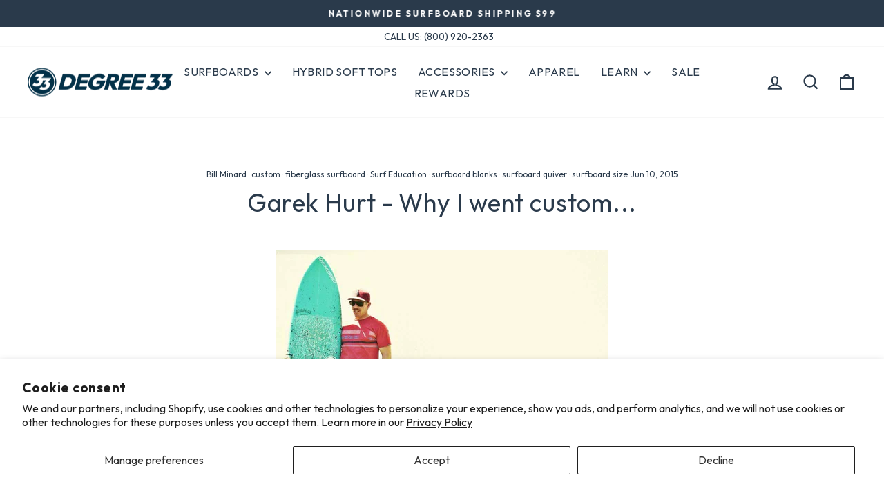

--- FILE ---
content_type: text/html; charset=utf-8
request_url: https://www.degree33surfboards.com/blogs/gettin-pitted/33807108-garek-hurt-why-i-went-custom
body_size: 32882
content:
<!doctype html>
<html class="no-js" lang="en" dir="ltr">
<head>
  <meta charset="utf-8">
  <meta http-equiv="X-UA-Compatible" content="IE=edge,chrome=1">
  <meta http-equiv="Content-Security-Policy" content="upgrade-insecure-requests">
  <meta name="viewport" content="width=device-width,initial-scale=1">
  <meta name="theme-color" content="#ffffff">
  <link rel="canonical" href="https://www.degree33surfboards.com/blogs/gettin-pitted/33807108-garek-hurt-why-i-went-custom">
  <link rel="preconnect" href="https://cdn.shopify.com" crossorigin>
  <link rel="preconnect" href="https://fonts.shopifycdn.com" crossorigin>
  <link rel="dns-prefetch" href="//cdn1.affirm.com">
  <link rel="dns-prefetch" href="https://cdn-stamped-io.azureedge.net">
  <link rel="dns-prefetch" href="https://ajax.googleapis.com">
  <link rel="dns-prefetch" href="https://maps.googleapis.com">
  <link rel="dns-prefetch" href="https://maps.gstatic.com">
  <link rel="preconnect" href="https://fonts.googleapis.com">
  <link rel="preconnect" href="https://fonts.gstatic.com" crossorigin>
  <link href="https://fonts.googleapis.com/css2?family=Outfit:wght@100..900&display=swap" rel="stylesheet">

  <!-- START SITE VERIFICATION -->
  <meta name="google-site-verification" content="LXgVJ6EsCe9S9wRMdlHzJJhQFBd46rOzsSjIR9COP20" />
  <meta name="google-site-verification" content="vmxD21KSyyLgXvaH9MZydZYvVbkqDd4mFhUMXfpXzt0" />
  <meta name="msvalidate.01" content="6A349857B44006CF217C58BE8B9E9437" />
  <meta name="facebook-domain-verification" content="q7ozft58jfijyshmy4qlz1sg4n02g2" />
  <!-- END SITE VERIFICATION -->

  <!-- START TRACKING SCRIPTS -->
    <!-- Google Tag Manager -->
    <script>(function(w,d,s,l,i){w[l]=w[l]||[];w[l].push({'gtm.start':
    new Date().getTime(),event:'gtm.js'});var f=d.getElementsByTagName(s)[0],
    j=d.createElement(s),dl=l!='dataLayer'?'&l='+l:'';j.async=true;j.src=
    'https://www.googletagmanager.com/gtm.js?id='+i+dl;f.parentNode.insertBefore(j,f);
    })(window,document,'script','dataLayer','GTM-N67R9JM');</script>
    <!-- End Google Tag Manager -->
    <!-- Start Microsoft Bing -->
    <script>
        (function(w,d,t,r,u)
        {
            var f,n,i;
            w[u]=w[u]||[],f=function()
            {
                var o={ti:"5218955"};
                o.q=w[u],w[u]=new UET(o),w[u].push("pageLoad")
            },
            n=d.createElement(t),n.src=r,n.async=1,n.onload=n.onreadystatechange=function()
            {
                var s=this.readyState;
                s&&s!=="loaded"&&s!=="complete"||(f(),n.onload=n.onreadystatechange=null)
            },
            i=d.getElementsByTagName(t)[0],i.parentNode.insertBefore(n,i)
        })
        (window,document,"script","//bat.bing.com/bat.js","uetq");
    </script>
    <!-- End Microsoft Bing -->
    <!-- Added Oct 10 2023 for Mavrik -->
    <script type="text/javascript">
        (function(c,l,a,r,i,t,y){
            c[a]=c[a]||function(){(c[a].q=c[a].q||[]).push(arguments)};
            t=l.createElement(r);t.async=1;t.src="https://www.clarity.ms/tag/"+i;
            y=l.getElementsByTagName(r)[0];y.parentNode.insertBefore(t,y);
        })(window, document, "clarity", "script", "j0d455bnen");
    </script>
    
  <!-- END TRACKING SCRIPTS --><link rel="shortcut icon" href="//www.degree33surfboards.com/cdn/shop/files/D33-Logo-Icon-Blue_32x32.png?v=1723237758" type="image/png" /><title>Garek Hurt - Why I went custom...
&ndash; Degree 33 Surfboards
</title>
<meta name="description" content="This article expresses my personal journey from craigslist hunter, to self-shaper, and finally, do working on my custom quiver with Bill Minard."><meta property="og:site_name" content="Degree 33 Surfboards">
  <meta property="og:url" content="https://www.degree33surfboards.com/blogs/gettin-pitted/33807108-garek-hurt-why-i-went-custom">
  <meta property="og:title" content="Garek Hurt - Why I went custom...">
  <meta property="og:type" content="article">
  <meta property="og:description" content="
For nearly 8 years now I've been creating custom boards for myself and others and I really haven't looked back. There really isn't anything quite like running across the sand and watching other surfers stare at my board with 100 questions they'd like to ask. And that's just where it starts, out of the water. So, without further interruption, here's why I simply must go custom..."><meta name="twitter:site" content="@">
  <meta name="twitter:card" content="summary_large_image">
  <meta name="twitter:title" content="Garek Hurt - Why I went custom...">
  <meta name="twitter:description" content="
For nearly 8 years now I've been creating custom boards for myself and others and I really haven't looked back. There really isn't anything quite like running across the sand and watching other surfers stare at my board with 100 questions they'd like to ask. And that's just where it starts, out of the water. So, without further interruption, here's why I simply must go custom...">
<style data-shopify>
  

  
  
  
</style><link href="//www.degree33surfboards.com/cdn/shop/t/57/assets/theme.css?v=42231077016047449101744060423" rel="stylesheet" type="text/css" media="all" />
<style data-shopify>:root {
    /* --typeHeaderPrimary: "system_ui"; */
    --typeHeaderPrimary: "Outfit";

    /* --typeHeaderFallback: -apple-system, 'Segoe UI', Roboto, 'Helvetica Neue', 'Noto Sans', 'Liberation Sans', Arial, sans-serif, 'Apple Color Emoji', 'Segoe UI Emoji', 'Segoe UI Symbol', 'Noto Color Emoji'; */
    --typeHeaderFallback: sans-serif;

    --typeHeaderSize: 36px;
    /* --typeHeaderWeight: 400; */
    --typeHeaderWeight: 400;

    --typeHeaderLineHeight: 1;
    --typeHeaderSpacing: 0.025em;

    /* --typeBasePrimary:"system_ui"; */
    --typeBasePrimary: "Outfit";

    /* --typeBaseFallback:-apple-system, 'Segoe UI', Roboto, 'Helvetica Neue', 'Noto Sans', 'Liberation Sans', Arial, sans-serif, 'Apple Color Emoji', 'Segoe UI Emoji', 'Segoe UI Symbol', 'Noto Color Emoji'; */
    --typeBaseFallback: sans-serif;

    --typeBaseSize: 16px;
    /* --typeBaseWeight: 400; */
    --typeBaseWeight: 400;

    --typeBaseSpacing: 0.0em;
    --typeBaseLineHeight: 1.4;
    --typeBaselineHeightMinus01: 1.3;

    --typeCollectionTitle: 23px;

    --iconWeight: 5px;
    --iconLinecaps: miter;

    
        --buttonRadius: 50px;
    

    --colorGridOverlayOpacity: 0.1;
    }

    /* Added for use with Outfit variable font */
    body,html{
      font-optical-sizing: auto;
    }

    .placeholder-content {
    background-image: linear-gradient(100deg, #ffffff 40%, #f7f7f7 63%, #ffffff 79%);
    }</style><link href="//www.degree33surfboards.com/cdn/shop/t/57/assets/custom.css?v=45071527586897925321744059219" rel="stylesheet" type="text/css" media="all" />

  <script>
    document.documentElement.className = document.documentElement.className.replace('no-js', 'js');

    window.theme = window.theme || {};
    theme.routes = {
      home: "/",
      cart: "/cart.js",
      cartPage: "/cart",
      cartAdd: "/cart/add.js",
      cartChange: "/cart/change.js",
      search: "/search",
      predictiveSearch: "/search/suggest"
    };
    theme.strings = {
      soldOut: "Sold Out",
      unavailable: "Unavailable",
      inStockLabel: "In stock, ready to ship",
      oneStockLabel: "Low stock - [count] item left",
      otherStockLabel: "Low stock - [count] items left",
      willNotShipUntil: "Ready to ship [date]",
      willBeInStockAfter: "Back in stock [date]",
      waitingForStock: "This board may be out of stock at the time of ordering. For boards that are sold out we would need to make one to order, please allow up to 4-6 weeks for delivery. Feel free to call or email before ordering to check stock.",
      savePrice: "Save [saved_amount]",
      cartEmpty: "Your cart is currently empty.",
      cartTermsConfirmation: "You must agree with the terms and conditions of sales to check out",
      searchCollections: "Collections",
      searchPages: "Pages",
      searchArticles: "Articles",
      productFrom: "from ",
      maxQuantity: "You can only have [quantity] of [title] in your cart."
    };
    theme.settings = {
      cartType: "drawer",
      isCustomerTemplate: false,
      moneyFormat: "\u003cspan class=money\u003e${{amount}}\u003c\/span\u003e",
      saveType: "dollar",
      productImageSize: "square",
      productImageCover: false,
      predictiveSearch: true,
      predictiveSearchType: null,
      predictiveSearchVendor: false,
      predictiveSearchPrice: false,
      quickView: false,
      themeName: 'Impulse',
      themeVersion: "7.4.1"
    };
  </script>

  
    <script>window.performance && window.performance.mark && window.performance.mark('shopify.content_for_header.start');</script><meta id="shopify-digital-wallet" name="shopify-digital-wallet" content="/4119757/digital_wallets/dialog">
<meta name="shopify-checkout-api-token" content="095b845d034225c4a3e2c61a59d68427">
<meta id="in-context-paypal-metadata" data-shop-id="4119757" data-venmo-supported="false" data-environment="production" data-locale="en_US" data-paypal-v4="true" data-currency="USD">
<link rel="alternate" type="application/atom+xml" title="Feed" href="/blogs/gettin-pitted.atom" />
<script async="async" src="/checkouts/internal/preloads.js?locale=en-US"></script>
<link rel="preconnect" href="https://shop.app" crossorigin="anonymous">
<script async="async" src="https://shop.app/checkouts/internal/preloads.js?locale=en-US&shop_id=4119757" crossorigin="anonymous"></script>
<script id="apple-pay-shop-capabilities" type="application/json">{"shopId":4119757,"countryCode":"US","currencyCode":"USD","merchantCapabilities":["supports3DS"],"merchantId":"gid:\/\/shopify\/Shop\/4119757","merchantName":"Degree 33 Surfboards","requiredBillingContactFields":["postalAddress","email","phone"],"requiredShippingContactFields":["postalAddress","email","phone"],"shippingType":"shipping","supportedNetworks":["visa","masterCard","amex","discover","elo","jcb"],"total":{"type":"pending","label":"Degree 33 Surfboards","amount":"1.00"},"shopifyPaymentsEnabled":true,"supportsSubscriptions":true}</script>
<script id="shopify-features" type="application/json">{"accessToken":"095b845d034225c4a3e2c61a59d68427","betas":["rich-media-storefront-analytics"],"domain":"www.degree33surfboards.com","predictiveSearch":true,"shopId":4119757,"locale":"en"}</script>
<script>var Shopify = Shopify || {};
Shopify.shop = "degree33.myshopify.com";
Shopify.locale = "en";
Shopify.currency = {"active":"USD","rate":"1.0"};
Shopify.country = "US";
Shopify.theme = {"name":"[STP] Impulse 7.4.1 Production - May 12 2025","id":125876895841,"schema_name":"Impulse","schema_version":"7.4.1","theme_store_id":857,"role":"main"};
Shopify.theme.handle = "null";
Shopify.theme.style = {"id":null,"handle":null};
Shopify.cdnHost = "www.degree33surfboards.com/cdn";
Shopify.routes = Shopify.routes || {};
Shopify.routes.root = "/";</script>
<script type="module">!function(o){(o.Shopify=o.Shopify||{}).modules=!0}(window);</script>
<script>!function(o){function n(){var o=[];function n(){o.push(Array.prototype.slice.apply(arguments))}return n.q=o,n}var t=o.Shopify=o.Shopify||{};t.loadFeatures=n(),t.autoloadFeatures=n()}(window);</script>
<script>
  window.ShopifyPay = window.ShopifyPay || {};
  window.ShopifyPay.apiHost = "shop.app\/pay";
  window.ShopifyPay.redirectState = null;
</script>
<script id="shop-js-analytics" type="application/json">{"pageType":"article"}</script>
<script defer="defer" async type="module" src="//www.degree33surfboards.com/cdn/shopifycloud/shop-js/modules/v2/client.init-shop-cart-sync_BdyHc3Nr.en.esm.js"></script>
<script defer="defer" async type="module" src="//www.degree33surfboards.com/cdn/shopifycloud/shop-js/modules/v2/chunk.common_Daul8nwZ.esm.js"></script>
<script type="module">
  await import("//www.degree33surfboards.com/cdn/shopifycloud/shop-js/modules/v2/client.init-shop-cart-sync_BdyHc3Nr.en.esm.js");
await import("//www.degree33surfboards.com/cdn/shopifycloud/shop-js/modules/v2/chunk.common_Daul8nwZ.esm.js");

  window.Shopify.SignInWithShop?.initShopCartSync?.({"fedCMEnabled":true,"windoidEnabled":true});

</script>
<script>
  window.Shopify = window.Shopify || {};
  if (!window.Shopify.featureAssets) window.Shopify.featureAssets = {};
  window.Shopify.featureAssets['shop-js'] = {"shop-cart-sync":["modules/v2/client.shop-cart-sync_QYOiDySF.en.esm.js","modules/v2/chunk.common_Daul8nwZ.esm.js"],"init-fed-cm":["modules/v2/client.init-fed-cm_DchLp9rc.en.esm.js","modules/v2/chunk.common_Daul8nwZ.esm.js"],"shop-button":["modules/v2/client.shop-button_OV7bAJc5.en.esm.js","modules/v2/chunk.common_Daul8nwZ.esm.js"],"init-windoid":["modules/v2/client.init-windoid_DwxFKQ8e.en.esm.js","modules/v2/chunk.common_Daul8nwZ.esm.js"],"shop-cash-offers":["modules/v2/client.shop-cash-offers_DWtL6Bq3.en.esm.js","modules/v2/chunk.common_Daul8nwZ.esm.js","modules/v2/chunk.modal_CQq8HTM6.esm.js"],"shop-toast-manager":["modules/v2/client.shop-toast-manager_CX9r1SjA.en.esm.js","modules/v2/chunk.common_Daul8nwZ.esm.js"],"init-shop-email-lookup-coordinator":["modules/v2/client.init-shop-email-lookup-coordinator_UhKnw74l.en.esm.js","modules/v2/chunk.common_Daul8nwZ.esm.js"],"pay-button":["modules/v2/client.pay-button_DzxNnLDY.en.esm.js","modules/v2/chunk.common_Daul8nwZ.esm.js"],"avatar":["modules/v2/client.avatar_BTnouDA3.en.esm.js"],"init-shop-cart-sync":["modules/v2/client.init-shop-cart-sync_BdyHc3Nr.en.esm.js","modules/v2/chunk.common_Daul8nwZ.esm.js"],"shop-login-button":["modules/v2/client.shop-login-button_D8B466_1.en.esm.js","modules/v2/chunk.common_Daul8nwZ.esm.js","modules/v2/chunk.modal_CQq8HTM6.esm.js"],"init-customer-accounts-sign-up":["modules/v2/client.init-customer-accounts-sign-up_C8fpPm4i.en.esm.js","modules/v2/client.shop-login-button_D8B466_1.en.esm.js","modules/v2/chunk.common_Daul8nwZ.esm.js","modules/v2/chunk.modal_CQq8HTM6.esm.js"],"init-shop-for-new-customer-accounts":["modules/v2/client.init-shop-for-new-customer-accounts_CVTO0Ztu.en.esm.js","modules/v2/client.shop-login-button_D8B466_1.en.esm.js","modules/v2/chunk.common_Daul8nwZ.esm.js","modules/v2/chunk.modal_CQq8HTM6.esm.js"],"init-customer-accounts":["modules/v2/client.init-customer-accounts_dRgKMfrE.en.esm.js","modules/v2/client.shop-login-button_D8B466_1.en.esm.js","modules/v2/chunk.common_Daul8nwZ.esm.js","modules/v2/chunk.modal_CQq8HTM6.esm.js"],"shop-follow-button":["modules/v2/client.shop-follow-button_CkZpjEct.en.esm.js","modules/v2/chunk.common_Daul8nwZ.esm.js","modules/v2/chunk.modal_CQq8HTM6.esm.js"],"lead-capture":["modules/v2/client.lead-capture_BntHBhfp.en.esm.js","modules/v2/chunk.common_Daul8nwZ.esm.js","modules/v2/chunk.modal_CQq8HTM6.esm.js"],"checkout-modal":["modules/v2/client.checkout-modal_CfxcYbTm.en.esm.js","modules/v2/chunk.common_Daul8nwZ.esm.js","modules/v2/chunk.modal_CQq8HTM6.esm.js"],"shop-login":["modules/v2/client.shop-login_Da4GZ2H6.en.esm.js","modules/v2/chunk.common_Daul8nwZ.esm.js","modules/v2/chunk.modal_CQq8HTM6.esm.js"],"payment-terms":["modules/v2/client.payment-terms_MV4M3zvL.en.esm.js","modules/v2/chunk.common_Daul8nwZ.esm.js","modules/v2/chunk.modal_CQq8HTM6.esm.js"]};
</script>
<script>(function() {
  var isLoaded = false;
  function asyncLoad() {
    if (isLoaded) return;
    isLoaded = true;
    var urls = ["https:\/\/cdn-stamped-io.azureedge.net\/files\/shopify.v2.min.js?shop=degree33.myshopify.com","\/\/cdn.shopify.com\/proxy\/395c1ff3441b540eb4546c745d37268ab9e2cd6c1dbb7c5d4604d092220ed395\/product-colors.platmart.app\/platmart-product-colors.js?shop=degree33.myshopify.com\u0026sp-cache-control=cHVibGljLCBtYXgtYWdlPTkwMA","\/\/cdn.shopify.com\/proxy\/e1073907af6fe0a7b5397fb41796ae779dbcc4d067df52051465282e6bc09e1a\/static.cdn.printful.com\/static\/js\/external\/shopify-product-customizer.js?v=0.28\u0026shop=degree33.myshopify.com\u0026sp-cache-control=cHVibGljLCBtYXgtYWdlPTkwMA","https:\/\/kp-9dfa.klickly.com\/boa.js?v=51\u0026tw=0\u0026ga4=1\u0026version=v2\u0026platform=shopify\u0026account_id=1149\u0026b_type_cart=69847740f4d25d34\u0026b_type_visit=f9a79f559dc57d89\u0026b_type_checkout=7d8d67243e4db290\u0026shop=degree33.myshopify.com","https:\/\/cdn.attn.tv\/degree33surfboards\/dtag.js?shop=degree33.myshopify.com","https:\/\/str.rise-ai.com\/?shop=degree33.myshopify.com","https:\/\/strn.rise-ai.com\/?shop=degree33.myshopify.com","https:\/\/cdn.rebuyengine.com\/onsite\/js\/rebuy.js?shop=degree33.myshopify.com","\/\/backinstock.useamp.com\/widget\/11215_1767153800.js?category=bis\u0026v=6\u0026shop=degree33.myshopify.com"];
    for (var i = 0; i < urls.length; i++) {
      var s = document.createElement('script');
      s.type = 'text/javascript';
      s.async = true;
      s.src = urls[i];
      var x = document.getElementsByTagName('script')[0];
      x.parentNode.insertBefore(s, x);
    }
  };
  if(window.attachEvent) {
    window.attachEvent('onload', asyncLoad);
  } else {
    window.addEventListener('load', asyncLoad, false);
  }
})();</script>
<script id="__st">var __st={"a":4119757,"offset":-28800,"reqid":"96344e0f-21fc-4589-941e-4406be330f07-1768962823","pageurl":"www.degree33surfboards.com\/blogs\/gettin-pitted\/33807108-garek-hurt-why-i-went-custom","s":"articles-33807108","u":"fa9739a31d3d","p":"article","rtyp":"article","rid":33807108};</script>
<script>window.ShopifyPaypalV4VisibilityTracking = true;</script>
<script id="captcha-bootstrap">!function(){'use strict';const t='contact',e='account',n='new_comment',o=[[t,t],['blogs',n],['comments',n],[t,'customer']],c=[[e,'customer_login'],[e,'guest_login'],[e,'recover_customer_password'],[e,'create_customer']],r=t=>t.map((([t,e])=>`form[action*='/${t}']:not([data-nocaptcha='true']) input[name='form_type'][value='${e}']`)).join(','),a=t=>()=>t?[...document.querySelectorAll(t)].map((t=>t.form)):[];function s(){const t=[...o],e=r(t);return a(e)}const i='password',u='form_key',d=['recaptcha-v3-token','g-recaptcha-response','h-captcha-response',i],f=()=>{try{return window.sessionStorage}catch{return}},m='__shopify_v',_=t=>t.elements[u];function p(t,e,n=!1){try{const o=window.sessionStorage,c=JSON.parse(o.getItem(e)),{data:r}=function(t){const{data:e,action:n}=t;return t[m]||n?{data:e,action:n}:{data:t,action:n}}(c);for(const[e,n]of Object.entries(r))t.elements[e]&&(t.elements[e].value=n);n&&o.removeItem(e)}catch(o){console.error('form repopulation failed',{error:o})}}const l='form_type',E='cptcha';function T(t){t.dataset[E]=!0}const w=window,h=w.document,L='Shopify',v='ce_forms',y='captcha';let A=!1;((t,e)=>{const n=(g='f06e6c50-85a8-45c8-87d0-21a2b65856fe',I='https://cdn.shopify.com/shopifycloud/storefront-forms-hcaptcha/ce_storefront_forms_captcha_hcaptcha.v1.5.2.iife.js',D={infoText:'Protected by hCaptcha',privacyText:'Privacy',termsText:'Terms'},(t,e,n)=>{const o=w[L][v],c=o.bindForm;if(c)return c(t,g,e,D).then(n);var r;o.q.push([[t,g,e,D],n]),r=I,A||(h.body.append(Object.assign(h.createElement('script'),{id:'captcha-provider',async:!0,src:r})),A=!0)});var g,I,D;w[L]=w[L]||{},w[L][v]=w[L][v]||{},w[L][v].q=[],w[L][y]=w[L][y]||{},w[L][y].protect=function(t,e){n(t,void 0,e),T(t)},Object.freeze(w[L][y]),function(t,e,n,w,h,L){const[v,y,A,g]=function(t,e,n){const i=e?o:[],u=t?c:[],d=[...i,...u],f=r(d),m=r(i),_=r(d.filter((([t,e])=>n.includes(e))));return[a(f),a(m),a(_),s()]}(w,h,L),I=t=>{const e=t.target;return e instanceof HTMLFormElement?e:e&&e.form},D=t=>v().includes(t);t.addEventListener('submit',(t=>{const e=I(t);if(!e)return;const n=D(e)&&!e.dataset.hcaptchaBound&&!e.dataset.recaptchaBound,o=_(e),c=g().includes(e)&&(!o||!o.value);(n||c)&&t.preventDefault(),c&&!n&&(function(t){try{if(!f())return;!function(t){const e=f();if(!e)return;const n=_(t);if(!n)return;const o=n.value;o&&e.removeItem(o)}(t);const e=Array.from(Array(32),(()=>Math.random().toString(36)[2])).join('');!function(t,e){_(t)||t.append(Object.assign(document.createElement('input'),{type:'hidden',name:u})),t.elements[u].value=e}(t,e),function(t,e){const n=f();if(!n)return;const o=[...t.querySelectorAll(`input[type='${i}']`)].map((({name:t})=>t)),c=[...d,...o],r={};for(const[a,s]of new FormData(t).entries())c.includes(a)||(r[a]=s);n.setItem(e,JSON.stringify({[m]:1,action:t.action,data:r}))}(t,e)}catch(e){console.error('failed to persist form',e)}}(e),e.submit())}));const S=(t,e)=>{t&&!t.dataset[E]&&(n(t,e.some((e=>e===t))),T(t))};for(const o of['focusin','change'])t.addEventListener(o,(t=>{const e=I(t);D(e)&&S(e,y())}));const B=e.get('form_key'),M=e.get(l),P=B&&M;t.addEventListener('DOMContentLoaded',(()=>{const t=y();if(P)for(const e of t)e.elements[l].value===M&&p(e,B);[...new Set([...A(),...v().filter((t=>'true'===t.dataset.shopifyCaptcha))])].forEach((e=>S(e,t)))}))}(h,new URLSearchParams(w.location.search),n,t,e,['guest_login'])})(!0,!0)}();</script>
<script integrity="sha256-4kQ18oKyAcykRKYeNunJcIwy7WH5gtpwJnB7kiuLZ1E=" data-source-attribution="shopify.loadfeatures" defer="defer" src="//www.degree33surfboards.com/cdn/shopifycloud/storefront/assets/storefront/load_feature-a0a9edcb.js" crossorigin="anonymous"></script>
<script crossorigin="anonymous" defer="defer" src="//www.degree33surfboards.com/cdn/shopifycloud/storefront/assets/shopify_pay/storefront-65b4c6d7.js?v=20250812"></script>
<script data-source-attribution="shopify.dynamic_checkout.dynamic.init">var Shopify=Shopify||{};Shopify.PaymentButton=Shopify.PaymentButton||{isStorefrontPortableWallets:!0,init:function(){window.Shopify.PaymentButton.init=function(){};var t=document.createElement("script");t.src="https://www.degree33surfboards.com/cdn/shopifycloud/portable-wallets/latest/portable-wallets.en.js",t.type="module",document.head.appendChild(t)}};
</script>
<script data-source-attribution="shopify.dynamic_checkout.buyer_consent">
  function portableWalletsHideBuyerConsent(e){var t=document.getElementById("shopify-buyer-consent"),n=document.getElementById("shopify-subscription-policy-button");t&&n&&(t.classList.add("hidden"),t.setAttribute("aria-hidden","true"),n.removeEventListener("click",e))}function portableWalletsShowBuyerConsent(e){var t=document.getElementById("shopify-buyer-consent"),n=document.getElementById("shopify-subscription-policy-button");t&&n&&(t.classList.remove("hidden"),t.removeAttribute("aria-hidden"),n.addEventListener("click",e))}window.Shopify?.PaymentButton&&(window.Shopify.PaymentButton.hideBuyerConsent=portableWalletsHideBuyerConsent,window.Shopify.PaymentButton.showBuyerConsent=portableWalletsShowBuyerConsent);
</script>
<script data-source-attribution="shopify.dynamic_checkout.cart.bootstrap">document.addEventListener("DOMContentLoaded",(function(){function t(){return document.querySelector("shopify-accelerated-checkout-cart, shopify-accelerated-checkout")}if(t())Shopify.PaymentButton.init();else{new MutationObserver((function(e,n){t()&&(Shopify.PaymentButton.init(),n.disconnect())})).observe(document.body,{childList:!0,subtree:!0})}}));
</script>
<script id='scb4127' type='text/javascript' async='' src='https://www.degree33surfboards.com/cdn/shopifycloud/privacy-banner/storefront-banner.js'></script><link id="shopify-accelerated-checkout-styles" rel="stylesheet" media="screen" href="https://www.degree33surfboards.com/cdn/shopifycloud/portable-wallets/latest/accelerated-checkout-backwards-compat.css" crossorigin="anonymous">
<style id="shopify-accelerated-checkout-cart">
        #shopify-buyer-consent {
  margin-top: 1em;
  display: inline-block;
  width: 100%;
}

#shopify-buyer-consent.hidden {
  display: none;
}

#shopify-subscription-policy-button {
  background: none;
  border: none;
  padding: 0;
  text-decoration: underline;
  font-size: inherit;
  cursor: pointer;
}

#shopify-subscription-policy-button::before {
  box-shadow: none;
}

      </style>

<script>window.performance && window.performance.mark && window.performance.mark('shopify.content_for_header.end');</script>

  <script src="//www.degree33surfboards.com/cdn/shop/t/57/assets/vendor-scripts-v11.js" defer="defer"></script><link rel="stylesheet" href="//www.degree33surfboards.com/cdn/shop/t/57/assets/country-flags.css"><script src="//www.degree33surfboards.com/cdn/shop/t/57/assets/theme.js?v=136904160527539270741744056415" defer="defer"></script>

  <!-- START CUSTOM SCRIPTS FOR HEAD -->
    <!-- Affirm -->
          <script>
            _affirm_config = {
              public_api_key:  "P1Z62OI9WEIXV4YE",
              script:          "https://cdn1.affirm.com/js/v2/affirm.js"
            };
            (function(l,g,m,e,a,f,b){var d,c=l[m]||{},h=document.createElement(f),n=document.getElementsByTagName(f)[0],k=function(a,b,c){return function(){a[b]._.push([c,arguments])}};c[e]=k(c,e,"set");d=c[e];c[a]={};c[a]._=[];d._=[];c[a][b]=k(c,a,b);a=0;for(b="set add save post open empty reset on off trigger ready setProduct".split(" ");a<b.length;a++)d[b[a]]=k(c,e,b[a]);a=0;for(b=["get","token","url","items"];a<b.length;a++)d[b[a]]=function(){};h.async=!0;h.src=g[f];n.parentNode.insertBefore(h,n);delete g[f];d(g);l[m]=c})(window,_affirm_config,"affirm","checkout","ui","script","ready");
           // Use your live public API Key and https://cdn1.affirm.com/js/v2/affirm.js script to point to Affirm production environment.
          </script>
    <!-- END Affirm -->
  
  <!-- END CUSTOM SRIPTS FOR HEAD -->
<!-- BEGIN app block: shopify://apps/klaviyo-email-marketing-sms/blocks/klaviyo-onsite-embed/2632fe16-c075-4321-a88b-50b567f42507 -->












  <script async src="https://static.klaviyo.com/onsite/js/P9eXpq/klaviyo.js?company_id=P9eXpq"></script>
  <script>!function(){if(!window.klaviyo){window._klOnsite=window._klOnsite||[];try{window.klaviyo=new Proxy({},{get:function(n,i){return"push"===i?function(){var n;(n=window._klOnsite).push.apply(n,arguments)}:function(){for(var n=arguments.length,o=new Array(n),w=0;w<n;w++)o[w]=arguments[w];var t="function"==typeof o[o.length-1]?o.pop():void 0,e=new Promise((function(n){window._klOnsite.push([i].concat(o,[function(i){t&&t(i),n(i)}]))}));return e}}})}catch(n){window.klaviyo=window.klaviyo||[],window.klaviyo.push=function(){var n;(n=window._klOnsite).push.apply(n,arguments)}}}}();</script>

  




  <script>
    window.klaviyoReviewsProductDesignMode = false
  </script>







<!-- END app block --><!-- BEGIN app block: shopify://apps/attentive/blocks/attn-tag/8df62c72-8fe4-407e-a5b3-72132be30a0d --><script type="text/javascript" src="https://cdn.attn.tv/degree33surfboards/dtag.js?source=app-embed" defer="defer"></script>


<!-- END app block --><script src="https://cdn.shopify.com/extensions/0199755e-0e31-7942-8a35-24fdceb4a9ca/criteo-event-tracking-34/assets/index.js" type="text/javascript" defer="defer"></script>
<script src="https://cdn.shopify.com/extensions/e8878072-2f6b-4e89-8082-94b04320908d/inbox-1254/assets/inbox-chat-loader.js" type="text/javascript" defer="defer"></script>
<link href="https://monorail-edge.shopifysvc.com" rel="dns-prefetch">
<script>(function(){if ("sendBeacon" in navigator && "performance" in window) {try {var session_token_from_headers = performance.getEntriesByType('navigation')[0].serverTiming.find(x => x.name == '_s').description;} catch {var session_token_from_headers = undefined;}var session_cookie_matches = document.cookie.match(/_shopify_s=([^;]*)/);var session_token_from_cookie = session_cookie_matches && session_cookie_matches.length === 2 ? session_cookie_matches[1] : "";var session_token = session_token_from_headers || session_token_from_cookie || "";function handle_abandonment_event(e) {var entries = performance.getEntries().filter(function(entry) {return /monorail-edge.shopifysvc.com/.test(entry.name);});if (!window.abandonment_tracked && entries.length === 0) {window.abandonment_tracked = true;var currentMs = Date.now();var navigation_start = performance.timing.navigationStart;var payload = {shop_id: 4119757,url: window.location.href,navigation_start,duration: currentMs - navigation_start,session_token,page_type: "article"};window.navigator.sendBeacon("https://monorail-edge.shopifysvc.com/v1/produce", JSON.stringify({schema_id: "online_store_buyer_site_abandonment/1.1",payload: payload,metadata: {event_created_at_ms: currentMs,event_sent_at_ms: currentMs}}));}}window.addEventListener('pagehide', handle_abandonment_event);}}());</script>
<script id="web-pixels-manager-setup">(function e(e,d,r,n,o){if(void 0===o&&(o={}),!Boolean(null===(a=null===(i=window.Shopify)||void 0===i?void 0:i.analytics)||void 0===a?void 0:a.replayQueue)){var i,a;window.Shopify=window.Shopify||{};var t=window.Shopify;t.analytics=t.analytics||{};var s=t.analytics;s.replayQueue=[],s.publish=function(e,d,r){return s.replayQueue.push([e,d,r]),!0};try{self.performance.mark("wpm:start")}catch(e){}var l=function(){var e={modern:/Edge?\/(1{2}[4-9]|1[2-9]\d|[2-9]\d{2}|\d{4,})\.\d+(\.\d+|)|Firefox\/(1{2}[4-9]|1[2-9]\d|[2-9]\d{2}|\d{4,})\.\d+(\.\d+|)|Chrom(ium|e)\/(9{2}|\d{3,})\.\d+(\.\d+|)|(Maci|X1{2}).+ Version\/(15\.\d+|(1[6-9]|[2-9]\d|\d{3,})\.\d+)([,.]\d+|)( \(\w+\)|)( Mobile\/\w+|) Safari\/|Chrome.+OPR\/(9{2}|\d{3,})\.\d+\.\d+|(CPU[ +]OS|iPhone[ +]OS|CPU[ +]iPhone|CPU IPhone OS|CPU iPad OS)[ +]+(15[._]\d+|(1[6-9]|[2-9]\d|\d{3,})[._]\d+)([._]\d+|)|Android:?[ /-](13[3-9]|1[4-9]\d|[2-9]\d{2}|\d{4,})(\.\d+|)(\.\d+|)|Android.+Firefox\/(13[5-9]|1[4-9]\d|[2-9]\d{2}|\d{4,})\.\d+(\.\d+|)|Android.+Chrom(ium|e)\/(13[3-9]|1[4-9]\d|[2-9]\d{2}|\d{4,})\.\d+(\.\d+|)|SamsungBrowser\/([2-9]\d|\d{3,})\.\d+/,legacy:/Edge?\/(1[6-9]|[2-9]\d|\d{3,})\.\d+(\.\d+|)|Firefox\/(5[4-9]|[6-9]\d|\d{3,})\.\d+(\.\d+|)|Chrom(ium|e)\/(5[1-9]|[6-9]\d|\d{3,})\.\d+(\.\d+|)([\d.]+$|.*Safari\/(?![\d.]+ Edge\/[\d.]+$))|(Maci|X1{2}).+ Version\/(10\.\d+|(1[1-9]|[2-9]\d|\d{3,})\.\d+)([,.]\d+|)( \(\w+\)|)( Mobile\/\w+|) Safari\/|Chrome.+OPR\/(3[89]|[4-9]\d|\d{3,})\.\d+\.\d+|(CPU[ +]OS|iPhone[ +]OS|CPU[ +]iPhone|CPU IPhone OS|CPU iPad OS)[ +]+(10[._]\d+|(1[1-9]|[2-9]\d|\d{3,})[._]\d+)([._]\d+|)|Android:?[ /-](13[3-9]|1[4-9]\d|[2-9]\d{2}|\d{4,})(\.\d+|)(\.\d+|)|Mobile Safari.+OPR\/([89]\d|\d{3,})\.\d+\.\d+|Android.+Firefox\/(13[5-9]|1[4-9]\d|[2-9]\d{2}|\d{4,})\.\d+(\.\d+|)|Android.+Chrom(ium|e)\/(13[3-9]|1[4-9]\d|[2-9]\d{2}|\d{4,})\.\d+(\.\d+|)|Android.+(UC? ?Browser|UCWEB|U3)[ /]?(15\.([5-9]|\d{2,})|(1[6-9]|[2-9]\d|\d{3,})\.\d+)\.\d+|SamsungBrowser\/(5\.\d+|([6-9]|\d{2,})\.\d+)|Android.+MQ{2}Browser\/(14(\.(9|\d{2,})|)|(1[5-9]|[2-9]\d|\d{3,})(\.\d+|))(\.\d+|)|K[Aa][Ii]OS\/(3\.\d+|([4-9]|\d{2,})\.\d+)(\.\d+|)/},d=e.modern,r=e.legacy,n=navigator.userAgent;return n.match(d)?"modern":n.match(r)?"legacy":"unknown"}(),u="modern"===l?"modern":"legacy",c=(null!=n?n:{modern:"",legacy:""})[u],f=function(e){return[e.baseUrl,"/wpm","/b",e.hashVersion,"modern"===e.buildTarget?"m":"l",".js"].join("")}({baseUrl:d,hashVersion:r,buildTarget:u}),m=function(e){var d=e.version,r=e.bundleTarget,n=e.surface,o=e.pageUrl,i=e.monorailEndpoint;return{emit:function(e){var a=e.status,t=e.errorMsg,s=(new Date).getTime(),l=JSON.stringify({metadata:{event_sent_at_ms:s},events:[{schema_id:"web_pixels_manager_load/3.1",payload:{version:d,bundle_target:r,page_url:o,status:a,surface:n,error_msg:t},metadata:{event_created_at_ms:s}}]});if(!i)return console&&console.warn&&console.warn("[Web Pixels Manager] No Monorail endpoint provided, skipping logging."),!1;try{return self.navigator.sendBeacon.bind(self.navigator)(i,l)}catch(e){}var u=new XMLHttpRequest;try{return u.open("POST",i,!0),u.setRequestHeader("Content-Type","text/plain"),u.send(l),!0}catch(e){return console&&console.warn&&console.warn("[Web Pixels Manager] Got an unhandled error while logging to Monorail."),!1}}}}({version:r,bundleTarget:l,surface:e.surface,pageUrl:self.location.href,monorailEndpoint:e.monorailEndpoint});try{o.browserTarget=l,function(e){var d=e.src,r=e.async,n=void 0===r||r,o=e.onload,i=e.onerror,a=e.sri,t=e.scriptDataAttributes,s=void 0===t?{}:t,l=document.createElement("script"),u=document.querySelector("head"),c=document.querySelector("body");if(l.async=n,l.src=d,a&&(l.integrity=a,l.crossOrigin="anonymous"),s)for(var f in s)if(Object.prototype.hasOwnProperty.call(s,f))try{l.dataset[f]=s[f]}catch(e){}if(o&&l.addEventListener("load",o),i&&l.addEventListener("error",i),u)u.appendChild(l);else{if(!c)throw new Error("Did not find a head or body element to append the script");c.appendChild(l)}}({src:f,async:!0,onload:function(){if(!function(){var e,d;return Boolean(null===(d=null===(e=window.Shopify)||void 0===e?void 0:e.analytics)||void 0===d?void 0:d.initialized)}()){var d=window.webPixelsManager.init(e)||void 0;if(d){var r=window.Shopify.analytics;r.replayQueue.forEach((function(e){var r=e[0],n=e[1],o=e[2];d.publishCustomEvent(r,n,o)})),r.replayQueue=[],r.publish=d.publishCustomEvent,r.visitor=d.visitor,r.initialized=!0}}},onerror:function(){return m.emit({status:"failed",errorMsg:"".concat(f," has failed to load")})},sri:function(e){var d=/^sha384-[A-Za-z0-9+/=]+$/;return"string"==typeof e&&d.test(e)}(c)?c:"",scriptDataAttributes:o}),m.emit({status:"loading"})}catch(e){m.emit({status:"failed",errorMsg:(null==e?void 0:e.message)||"Unknown error"})}}})({shopId: 4119757,storefrontBaseUrl: "https://www.degree33surfboards.com",extensionsBaseUrl: "https://extensions.shopifycdn.com/cdn/shopifycloud/web-pixels-manager",monorailEndpoint: "https://monorail-edge.shopifysvc.com/unstable/produce_batch",surface: "storefront-renderer",enabledBetaFlags: ["2dca8a86"],webPixelsConfigList: [{"id":"1108082785","configuration":"{}","eventPayloadVersion":"v1","runtimeContext":"STRICT","scriptVersion":"705479d021859bdf9cd4598589a4acf4","type":"APP","apiClientId":30400643073,"privacyPurposes":["ANALYTICS"],"dataSharingAdjustments":{"protectedCustomerApprovalScopes":["read_customer_address","read_customer_email","read_customer_name","read_customer_personal_data","read_customer_phone"]}},{"id":"953253985","configuration":"{\"shopDomain\":\"degree33.myshopify.com\",\"accountId\":\"1149\",\"version\":\"v2\",\"basisPixelVisit\":\"f9a79f559dc57d89\",\"basisPixelCart\":\"69847740f4d25d34\",\"basisPixelCheckout\":\"7d8d67243e4db290\",\"analyticsApiURL\":\"https:\\\/\\\/kp-9dfa-api.klickly.com\\\/wp\",\"ardDataApiURL\":\"https:\\\/\\\/kp-9dfa-api.klickly.com\\\/ard\"}","eventPayloadVersion":"v1","runtimeContext":"STRICT","scriptVersion":"0370d833832217b12214aeae8119db49","type":"APP","apiClientId":1821457,"privacyPurposes":["ANALYTICS","MARKETING","SALE_OF_DATA"],"dataSharingAdjustments":{"protectedCustomerApprovalScopes":["read_customer_address","read_customer_email","read_customer_name","read_customer_personal_data","read_customer_phone"]}},{"id":"794165345","configuration":"{\"accountID\":\"P9eXpq\",\"webPixelConfig\":\"eyJlbmFibGVBZGRlZFRvQ2FydEV2ZW50cyI6IHRydWV9\"}","eventPayloadVersion":"v1","runtimeContext":"STRICT","scriptVersion":"524f6c1ee37bacdca7657a665bdca589","type":"APP","apiClientId":123074,"privacyPurposes":["ANALYTICS","MARKETING"],"dataSharingAdjustments":{"protectedCustomerApprovalScopes":["read_customer_address","read_customer_email","read_customer_name","read_customer_personal_data","read_customer_phone"]}},{"id":"762839137","configuration":"{\"ti\":\"247017786\",\"endpoint\":\"https:\/\/bat.bing.com\/action\/0\"}","eventPayloadVersion":"v1","runtimeContext":"STRICT","scriptVersion":"5ee93563fe31b11d2d65e2f09a5229dc","type":"APP","apiClientId":2997493,"privacyPurposes":["ANALYTICS","MARKETING","SALE_OF_DATA"],"dataSharingAdjustments":{"protectedCustomerApprovalScopes":["read_customer_personal_data"]}},{"id":"300875873","configuration":"{\"merchantId\":\"1026525\", \"url\":\"https:\/\/classic.avantlink.com\", \"shopName\": \"degree33\"}","eventPayloadVersion":"v1","runtimeContext":"STRICT","scriptVersion":"f125f620dfaaabbd1cefde6901cad1c4","type":"APP","apiClientId":125215244289,"privacyPurposes":["ANALYTICS","SALE_OF_DATA"],"dataSharingAdjustments":{"protectedCustomerApprovalScopes":["read_customer_personal_data"]}},{"id":"171606113","configuration":"{\"config\":\"{\\\"google_tag_ids\\\":[\\\"G-0TF82BJ4KH\\\",\\\"AW-1060998654\\\",\\\"GT-NFDH74T\\\"],\\\"target_country\\\":\\\"US\\\",\\\"gtag_events\\\":[{\\\"type\\\":\\\"begin_checkout\\\",\\\"action_label\\\":[\\\"G-0TF82BJ4KH\\\",\\\"AW-1060998654\\\/uKZSCM_ugsAaEP6b9vkD\\\"]},{\\\"type\\\":\\\"search\\\",\\\"action_label\\\":[\\\"G-0TF82BJ4KH\\\",\\\"AW-1060998654\\\/gZ4ACNvugsAaEP6b9vkD\\\"]},{\\\"type\\\":\\\"view_item\\\",\\\"action_label\\\":[\\\"G-0TF82BJ4KH\\\",\\\"AW-1060998654\\\/7WdqCNjugsAaEP6b9vkD\\\",\\\"MC-4GJR2WN01W\\\"]},{\\\"type\\\":\\\"purchase\\\",\\\"action_label\\\":[\\\"G-0TF82BJ4KH\\\",\\\"AW-1060998654\\\/iPywCMzugsAaEP6b9vkD\\\",\\\"MC-4GJR2WN01W\\\"]},{\\\"type\\\":\\\"page_view\\\",\\\"action_label\\\":[\\\"G-0TF82BJ4KH\\\",\\\"AW-1060998654\\\/-rUCCNXugsAaEP6b9vkD\\\",\\\"MC-4GJR2WN01W\\\"]},{\\\"type\\\":\\\"add_payment_info\\\",\\\"action_label\\\":[\\\"G-0TF82BJ4KH\\\",\\\"AW-1060998654\\\/QliKCN7ugsAaEP6b9vkD\\\"]},{\\\"type\\\":\\\"add_to_cart\\\",\\\"action_label\\\":[\\\"G-0TF82BJ4KH\\\",\\\"AW-1060998654\\\/I0xiCNLugsAaEP6b9vkD\\\"]}],\\\"enable_monitoring_mode\\\":false}\"}","eventPayloadVersion":"v1","runtimeContext":"OPEN","scriptVersion":"b2a88bafab3e21179ed38636efcd8a93","type":"APP","apiClientId":1780363,"privacyPurposes":[],"dataSharingAdjustments":{"protectedCustomerApprovalScopes":["read_customer_address","read_customer_email","read_customer_name","read_customer_personal_data","read_customer_phone"]}},{"id":"116326497","configuration":"{\"partnerId\": \"82757\", \"environment\": \"prod\", \"countryCode\": \"US\", \"logLevel\": \"none\"}","eventPayloadVersion":"v1","runtimeContext":"STRICT","scriptVersion":"3add57fd2056b63da5cf857b4ed8b1f3","type":"APP","apiClientId":5829751,"privacyPurposes":["ANALYTICS","MARKETING","SALE_OF_DATA"],"dataSharingAdjustments":{"protectedCustomerApprovalScopes":[]}},{"id":"112001121","configuration":"{\"shop_id\":\"degree33.myshopify.com\"}","eventPayloadVersion":"v1","runtimeContext":"STRICT","scriptVersion":"bc910bbf664902488ec9667f49dc6755","type":"APP","apiClientId":6615189,"privacyPurposes":["ANALYTICS","MARKETING","SALE_OF_DATA"],"dataSharingAdjustments":{"protectedCustomerApprovalScopes":["read_customer_address","read_customer_email","read_customer_name","read_customer_personal_data","read_customer_phone"]}},{"id":"65339489","configuration":"{\"pixel_id\":\"360235470806317\",\"pixel_type\":\"facebook_pixel\",\"metaapp_system_user_token\":\"-\"}","eventPayloadVersion":"v1","runtimeContext":"OPEN","scriptVersion":"ca16bc87fe92b6042fbaa3acc2fbdaa6","type":"APP","apiClientId":2329312,"privacyPurposes":["ANALYTICS","MARKETING","SALE_OF_DATA"],"dataSharingAdjustments":{"protectedCustomerApprovalScopes":["read_customer_address","read_customer_email","read_customer_name","read_customer_personal_data","read_customer_phone"]}},{"id":"48922721","configuration":"{\"env\":\"prod\"}","eventPayloadVersion":"v1","runtimeContext":"LAX","scriptVersion":"3dbd78f0aeeb2c473821a9db9e2dd54a","type":"APP","apiClientId":3977633,"privacyPurposes":["ANALYTICS","MARKETING"],"dataSharingAdjustments":{"protectedCustomerApprovalScopes":["read_customer_address","read_customer_email","read_customer_name","read_customer_personal_data","read_customer_phone"]}},{"id":"shopify-app-pixel","configuration":"{}","eventPayloadVersion":"v1","runtimeContext":"STRICT","scriptVersion":"0450","apiClientId":"shopify-pixel","type":"APP","privacyPurposes":["ANALYTICS","MARKETING"]},{"id":"shopify-custom-pixel","eventPayloadVersion":"v1","runtimeContext":"LAX","scriptVersion":"0450","apiClientId":"shopify-pixel","type":"CUSTOM","privacyPurposes":["ANALYTICS","MARKETING"]}],isMerchantRequest: false,initData: {"shop":{"name":"Degree 33 Surfboards","paymentSettings":{"currencyCode":"USD"},"myshopifyDomain":"degree33.myshopify.com","countryCode":"US","storefrontUrl":"https:\/\/www.degree33surfboards.com"},"customer":null,"cart":null,"checkout":null,"productVariants":[],"purchasingCompany":null},},"https://www.degree33surfboards.com/cdn","fcfee988w5aeb613cpc8e4bc33m6693e112",{"modern":"","legacy":""},{"shopId":"4119757","storefrontBaseUrl":"https:\/\/www.degree33surfboards.com","extensionBaseUrl":"https:\/\/extensions.shopifycdn.com\/cdn\/shopifycloud\/web-pixels-manager","surface":"storefront-renderer","enabledBetaFlags":"[\"2dca8a86\"]","isMerchantRequest":"false","hashVersion":"fcfee988w5aeb613cpc8e4bc33m6693e112","publish":"custom","events":"[[\"page_viewed\",{}]]"});</script><script>
  window.ShopifyAnalytics = window.ShopifyAnalytics || {};
  window.ShopifyAnalytics.meta = window.ShopifyAnalytics.meta || {};
  window.ShopifyAnalytics.meta.currency = 'USD';
  var meta = {"page":{"pageType":"article","resourceType":"article","resourceId":33807108,"requestId":"96344e0f-21fc-4589-941e-4406be330f07-1768962823"}};
  for (var attr in meta) {
    window.ShopifyAnalytics.meta[attr] = meta[attr];
  }
</script>
<script class="analytics">
  (function () {
    var customDocumentWrite = function(content) {
      var jquery = null;

      if (window.jQuery) {
        jquery = window.jQuery;
      } else if (window.Checkout && window.Checkout.$) {
        jquery = window.Checkout.$;
      }

      if (jquery) {
        jquery('body').append(content);
      }
    };

    var hasLoggedConversion = function(token) {
      if (token) {
        return document.cookie.indexOf('loggedConversion=' + token) !== -1;
      }
      return false;
    }

    var setCookieIfConversion = function(token) {
      if (token) {
        var twoMonthsFromNow = new Date(Date.now());
        twoMonthsFromNow.setMonth(twoMonthsFromNow.getMonth() + 2);

        document.cookie = 'loggedConversion=' + token + '; expires=' + twoMonthsFromNow;
      }
    }

    var trekkie = window.ShopifyAnalytics.lib = window.trekkie = window.trekkie || [];
    if (trekkie.integrations) {
      return;
    }
    trekkie.methods = [
      'identify',
      'page',
      'ready',
      'track',
      'trackForm',
      'trackLink'
    ];
    trekkie.factory = function(method) {
      return function() {
        var args = Array.prototype.slice.call(arguments);
        args.unshift(method);
        trekkie.push(args);
        return trekkie;
      };
    };
    for (var i = 0; i < trekkie.methods.length; i++) {
      var key = trekkie.methods[i];
      trekkie[key] = trekkie.factory(key);
    }
    trekkie.load = function(config) {
      trekkie.config = config || {};
      trekkie.config.initialDocumentCookie = document.cookie;
      var first = document.getElementsByTagName('script')[0];
      var script = document.createElement('script');
      script.type = 'text/javascript';
      script.onerror = function(e) {
        var scriptFallback = document.createElement('script');
        scriptFallback.type = 'text/javascript';
        scriptFallback.onerror = function(error) {
                var Monorail = {
      produce: function produce(monorailDomain, schemaId, payload) {
        var currentMs = new Date().getTime();
        var event = {
          schema_id: schemaId,
          payload: payload,
          metadata: {
            event_created_at_ms: currentMs,
            event_sent_at_ms: currentMs
          }
        };
        return Monorail.sendRequest("https://" + monorailDomain + "/v1/produce", JSON.stringify(event));
      },
      sendRequest: function sendRequest(endpointUrl, payload) {
        // Try the sendBeacon API
        if (window && window.navigator && typeof window.navigator.sendBeacon === 'function' && typeof window.Blob === 'function' && !Monorail.isIos12()) {
          var blobData = new window.Blob([payload], {
            type: 'text/plain'
          });

          if (window.navigator.sendBeacon(endpointUrl, blobData)) {
            return true;
          } // sendBeacon was not successful

        } // XHR beacon

        var xhr = new XMLHttpRequest();

        try {
          xhr.open('POST', endpointUrl);
          xhr.setRequestHeader('Content-Type', 'text/plain');
          xhr.send(payload);
        } catch (e) {
          console.log(e);
        }

        return false;
      },
      isIos12: function isIos12() {
        return window.navigator.userAgent.lastIndexOf('iPhone; CPU iPhone OS 12_') !== -1 || window.navigator.userAgent.lastIndexOf('iPad; CPU OS 12_') !== -1;
      }
    };
    Monorail.produce('monorail-edge.shopifysvc.com',
      'trekkie_storefront_load_errors/1.1',
      {shop_id: 4119757,
      theme_id: 125876895841,
      app_name: "storefront",
      context_url: window.location.href,
      source_url: "//www.degree33surfboards.com/cdn/s/trekkie.storefront.cd680fe47e6c39ca5d5df5f0a32d569bc48c0f27.min.js"});

        };
        scriptFallback.async = true;
        scriptFallback.src = '//www.degree33surfboards.com/cdn/s/trekkie.storefront.cd680fe47e6c39ca5d5df5f0a32d569bc48c0f27.min.js';
        first.parentNode.insertBefore(scriptFallback, first);
      };
      script.async = true;
      script.src = '//www.degree33surfboards.com/cdn/s/trekkie.storefront.cd680fe47e6c39ca5d5df5f0a32d569bc48c0f27.min.js';
      first.parentNode.insertBefore(script, first);
    };
    trekkie.load(
      {"Trekkie":{"appName":"storefront","development":false,"defaultAttributes":{"shopId":4119757,"isMerchantRequest":null,"themeId":125876895841,"themeCityHash":"886368517013057767","contentLanguage":"en","currency":"USD","eventMetadataId":"2701e543-61f3-4a4d-9b05-e2151b8ee415"},"isServerSideCookieWritingEnabled":true,"monorailRegion":"shop_domain","enabledBetaFlags":["65f19447"]},"Session Attribution":{},"S2S":{"facebookCapiEnabled":true,"source":"trekkie-storefront-renderer","apiClientId":580111}}
    );

    var loaded = false;
    trekkie.ready(function() {
      if (loaded) return;
      loaded = true;

      window.ShopifyAnalytics.lib = window.trekkie;

      var originalDocumentWrite = document.write;
      document.write = customDocumentWrite;
      try { window.ShopifyAnalytics.merchantGoogleAnalytics.call(this); } catch(error) {};
      document.write = originalDocumentWrite;

      window.ShopifyAnalytics.lib.page(null,{"pageType":"article","resourceType":"article","resourceId":33807108,"requestId":"96344e0f-21fc-4589-941e-4406be330f07-1768962823","shopifyEmitted":true});

      var match = window.location.pathname.match(/checkouts\/(.+)\/(thank_you|post_purchase)/)
      var token = match? match[1]: undefined;
      if (!hasLoggedConversion(token)) {
        setCookieIfConversion(token);
        
      }
    });


        var eventsListenerScript = document.createElement('script');
        eventsListenerScript.async = true;
        eventsListenerScript.src = "//www.degree33surfboards.com/cdn/shopifycloud/storefront/assets/shop_events_listener-3da45d37.js";
        document.getElementsByTagName('head')[0].appendChild(eventsListenerScript);

})();</script>
<script
  defer
  src="https://www.degree33surfboards.com/cdn/shopifycloud/perf-kit/shopify-perf-kit-3.0.4.min.js"
  data-application="storefront-renderer"
  data-shop-id="4119757"
  data-render-region="gcp-us-central1"
  data-page-type="article"
  data-theme-instance-id="125876895841"
  data-theme-name="Impulse"
  data-theme-version="7.4.1"
  data-monorail-region="shop_domain"
  data-resource-timing-sampling-rate="10"
  data-shs="true"
  data-shs-beacon="true"
  data-shs-export-with-fetch="true"
  data-shs-logs-sample-rate="1"
  data-shs-beacon-endpoint="https://www.degree33surfboards.com/api/collect"
></script>
</head>

<body class="template-article" data-center-text="true" data-button_style="round" data-type_header_capitalize="false" data-type_headers_align_text="true" data-type_product_capitalize="true" data-swatch_style="round" data-disable-animations="true">

  <a class="in-page-link visually-hidden skip-link" href="#MainContent">Skip to content</a>

  <div id="PageContainer" class="page-container">
    <div class="transition-body"><!-- BEGIN sections: header-group -->
<div id="shopify-section-sections--15290882490465__announcement" class="shopify-section shopify-section-group-header-group"><style></style>
  <div class="announcement-bar">
    <div class="page-width">
      <div class="slideshow-wrapper">
        <button type="button" class="visually-hidden slideshow__pause" data-id="sections--15290882490465__announcement" aria-live="polite">
          <span class="slideshow__pause-stop">
            <svg aria-hidden="true" focusable="false" role="presentation" class="icon icon-pause" viewBox="0 0 10 13"><path d="M0 0h3v13H0zm7 0h3v13H7z" fill-rule="evenodd"/></svg>
            <span class="icon__fallback-text">Pause slideshow</span>
          </span>
          <span class="slideshow__pause-play">
            <svg aria-hidden="true" focusable="false" role="presentation" class="icon icon-play" viewBox="18.24 17.35 24.52 28.3"><path fill="#323232" d="M22.1 19.151v25.5l20.4-13.489-20.4-12.011z"/></svg>
            <span class="icon__fallback-text">Play slideshow</span>
          </span>
        </button>

        <div
          id="AnnouncementSlider"
          class="announcement-slider"
          data-compact="true"
          data-block-count="3"><div
                id="AnnouncementSlide-announcement-0"
                class="announcement-slider__slide"
                data-index="0"
                
              ><span class="announcement-text">THE #1 RATED ONLINE SURFBOARD BRAND SINCE 2006</span></div><div
                id="AnnouncementSlide-announcement-1"
                class="announcement-slider__slide"
                data-index="1"
                
              ><span class="announcement-text">NATIONWIDE SURFBOARD SHIPPING $99</span></div><div
                id="AnnouncementSlide-announcement_jzDChz"
                class="announcement-slider__slide"
                data-index="2"
                
              ><a class="announcement-link" href="https://www.degree33surfboards.com/collections/closeout-boards"><span class="announcement-text">USED & SALE BOARDS FROM $399 — CLICK HERE</span></a></div></div>
      </div>
    </div>
  </div>




</div><div id="shopify-section-sections--15290882490465__header" class="shopify-section shopify-section-group-header-group">

<div id="NavDrawer" class="drawer drawer--right">
  <div class="drawer__contents">
    <div class="drawer__fixed-header">
      <div class="drawer__header appear-animation appear-delay-1">
        <div class="h2 drawer__title"></div>
        <div class="drawer__close">
          <button type="button" class="drawer__close-button js-drawer-close">
            <svg aria-hidden="true" focusable="false" role="presentation" class="icon icon-close" viewBox="0 0 64 64"><title>icon-X</title><path d="m19 17.61 27.12 27.13m0-27.12L19 44.74"/></svg>
            <span class="icon__fallback-text">Close menu</span>
          </button>
        </div>
      </div>
    </div>
    <div class="drawer__scrollable">
      <ul class="mobile-nav mobile-nav--heading-style" role="navigation" aria-label="Primary"><li class="mobile-nav__item appear-animation appear-delay-2"><div class="mobile-nav__has-sublist"><a href="/collections/surfboards"
                    class="mobile-nav__link mobile-nav__link--top-level"
                    id="Label-collections-surfboards1"
                    >
                    Surfboards
                  </a>
                  <div class="mobile-nav__toggle">
                    <button type="button"
                      aria-controls="Linklist-collections-surfboards1"
                      aria-labelledby="Label-collections-surfboards1"
                      class="collapsible-trigger collapsible--auto-height"><span class="collapsible-trigger__icon collapsible-trigger__icon--open" role="presentation">
  <svg aria-hidden="true" focusable="false" role="presentation" class="icon icon--wide icon-chevron-down" viewBox="0 0 28 16"><path d="m1.57 1.59 12.76 12.77L27.1 1.59" stroke-width="2" stroke="#000" fill="none"/></svg>
</span>
</button>
                  </div></div><div id="Linklist-collections-surfboards1"
                class="mobile-nav__sublist collapsible-content collapsible-content--all"
                >
                <div class="collapsible-content__inner">
                  <ul class="mobile-nav__sublist"><li class="mobile-nav__item">
                        <div class="mobile-nav__child-item"><button type="button"
                            aria-controls="Sublinklist-collections-surfboards1-1"
                            class="mobile-nav__link--button collapsible-trigger">
                              <span class="mobile-nav__faux-link">Shop by Type</span><span class="collapsible-trigger__icon collapsible-trigger__icon--circle collapsible-trigger__icon--open" role="presentation">
  <svg aria-hidden="true" focusable="false" role="presentation" class="icon icon--wide icon-chevron-down" viewBox="0 0 28 16"><path d="m1.57 1.59 12.76 12.77L27.1 1.59" stroke-width="2" stroke="#000" fill="none"/></svg>
</span>
</button></div><div
                            id="Sublinklist-collections-surfboards1-1"
                            aria-labelledby="Sublabel-1"
                            class="mobile-nav__sublist collapsible-content collapsible-content--all"
                            >
                            <div class="collapsible-content__inner">
                              <ul class="mobile-nav__grandchildlist"><li class="mobile-nav__item">
                                    <a href="/collections/longboards" class="mobile-nav__link">
                                      Longboards
                                    </a>
                                  </li><li class="mobile-nav__item">
                                    <a href="/collections/funboards-hybrids" class="mobile-nav__link">
                                      Funboards & Midlengths
                                    </a>
                                  </li><li class="mobile-nav__item">
                                    <a href="/collections/fish-specialty" class="mobile-nav__link">
                                      Fish & Groveler
                                    </a>
                                  </li><li class="mobile-nav__item">
                                    <a href="/collections/shortboards" class="mobile-nav__link">
                                      Shortboards
                                    </a>
                                  </li><li class="mobile-nav__item">
                                    <a href="/collections/soft-top-surfboards" class="mobile-nav__link">
                                      Hybrid Soft Tops
                                    </a>
                                  </li><li class="mobile-nav__item">
                                    <a href="/collections/playa-foamie-surfboards" class="mobile-nav__link">
                                      Foamie Surfboards
                                    </a>
                                  </li><li class="mobile-nav__item">
                                    <a href="/collections/closeout-boards" class="mobile-nav__link">
                                      Used & Closeout
                                    </a>
                                  </li><li class="mobile-nav__item">
                                    <a href="/collections/surfboards" class="mobile-nav__link">
                                      Shop All Surfboards
                                    </a>
                                  </li></ul>
                            </div>
                          </div></li><li class="mobile-nav__item">
                        <div class="mobile-nav__child-item"><button type="button"
                            aria-controls="Sublinklist-collections-surfboards1-2"
                            class="mobile-nav__link--button collapsible-trigger">
                              <span class="mobile-nav__faux-link">Shop by Model</span><span class="collapsible-trigger__icon collapsible-trigger__icon--circle collapsible-trigger__icon--open" role="presentation">
  <svg aria-hidden="true" focusable="false" role="presentation" class="icon icon--wide icon-chevron-down" viewBox="0 0 28 16"><path d="m1.57 1.59 12.76 12.77L27.1 1.59" stroke-width="2" stroke="#000" fill="none"/></svg>
</span>
</button></div><div
                            id="Sublinklist-collections-surfboards1-2"
                            aria-labelledby="Sublabel-2"
                            class="mobile-nav__sublist collapsible-content collapsible-content--all"
                            >
                            <div class="collapsible-content__inner">
                              <ul class="mobile-nav__grandchildlist"><li class="mobile-nav__item">
                                    <a href="/collections/longboards-performance" class="mobile-nav__link">
                                      The Ultimate
                                    </a>
                                  </li><li class="mobile-nav__item">
                                    <a href="/collections/the-classic" class="mobile-nav__link">
                                      The Classic Log
                                    </a>
                                  </li><li class="mobile-nav__item">
                                    <a href="/collections/funboards-egg" class="mobile-nav__link">
                                      The Poacher
                                    </a>
                                  </li><li class="mobile-nav__item">
                                    <a href="/collections/hybrids-beginner-fish" class="mobile-nav__link">
                                      The Easy Rider
                                    </a>
                                  </li><li class="mobile-nav__item">
                                    <a href="/collections/the-speed-egg" class="mobile-nav__link">
                                      The Speed Egg
                                    </a>
                                  </li><li class="mobile-nav__item">
                                    <a href="/collections/hybrids-speed-egg" class="mobile-nav__link">
                                      The Over Easy
                                    </a>
                                  </li><li class="mobile-nav__item">
                                    <a href="/collections/fish-modern-retro" class="mobile-nav__link">
                                      The Retro Fish
                                    </a>
                                  </li><li class="mobile-nav__item">
                                    <a href="/collections/specialty-performance-groveler" class="mobile-nav__link">
                                      The Bullet
                                    </a>
                                  </li><li class="mobile-nav__item">
                                    <a href="/collections/the-all-terrain-vehicle" class="mobile-nav__link">
                                      The All Terrain Vehicle
                                    </a>
                                  </li><li class="mobile-nav__item">
                                    <a href="/collections/hybrids-utility" class="mobile-nav__link">
                                      The Rocket Fish
                                    </a>
                                  </li><li class="mobile-nav__item">
                                    <a href="/collections/specialty-alternative-craft" class="mobile-nav__link">
                                      The Cloud
                                    </a>
                                  </li><li class="mobile-nav__item">
                                    <a href="/collections/surfboards" class="mobile-nav__link">
                                      Shop All Surfboards
                                    </a>
                                  </li></ul>
                            </div>
                          </div></li><li class="mobile-nav__item">
                        <div class="mobile-nav__child-item"><button type="button"
                            aria-controls="Sublinklist-collections-surfboards1-3"
                            class="mobile-nav__link--button collapsible-trigger">
                              <span class="mobile-nav__faux-link">Shop by Construction</span><span class="collapsible-trigger__icon collapsible-trigger__icon--circle collapsible-trigger__icon--open" role="presentation">
  <svg aria-hidden="true" focusable="false" role="presentation" class="icon icon--wide icon-chevron-down" viewBox="0 0 28 16"><path d="m1.57 1.59 12.76 12.77L27.1 1.59" stroke-width="2" stroke="#000" fill="none"/></svg>
</span>
</button></div><div
                            id="Sublinklist-collections-surfboards1-3"
                            aria-labelledby="Sublabel-3"
                            class="mobile-nav__sublist collapsible-content collapsible-content--all"
                            >
                            <div class="collapsible-content__inner">
                              <ul class="mobile-nav__grandchildlist"><li class="mobile-nav__item">
                                    <a href="/collections/alpha-epoxy-surfboards" class="mobile-nav__link">
                                      Alpha Epoxy
                                    </a>
                                  </li><li class="mobile-nav__item">
                                    <a href="/collections/nexgen-epoxy-board-collection" class="mobile-nav__link">
                                      NexGen Epoxy
                                    </a>
                                  </li><li class="mobile-nav__item">
                                    <a href="/collections/soft-top-surfboards" class="mobile-nav__link">
                                      Hybrid Epoxysoft
                                    </a>
                                  </li></ul>
                            </div>
                          </div></li></ul>
                </div>
              </div></li><li class="mobile-nav__item appear-animation appear-delay-3"><a href="/collections/soft-top-surfboards" class="mobile-nav__link mobile-nav__link--top-level">Hybrid Soft Tops</a></li><li class="mobile-nav__item appear-animation appear-delay-4"><div class="mobile-nav__has-sublist"><a href="/collections/accessories"
                    class="mobile-nav__link mobile-nav__link--top-level"
                    id="Label-collections-accessories3"
                    >
                    Accessories
                  </a>
                  <div class="mobile-nav__toggle">
                    <button type="button"
                      aria-controls="Linklist-collections-accessories3"
                      aria-labelledby="Label-collections-accessories3"
                      class="collapsible-trigger collapsible--auto-height"><span class="collapsible-trigger__icon collapsible-trigger__icon--open" role="presentation">
  <svg aria-hidden="true" focusable="false" role="presentation" class="icon icon--wide icon-chevron-down" viewBox="0 0 28 16"><path d="m1.57 1.59 12.76 12.77L27.1 1.59" stroke-width="2" stroke="#000" fill="none"/></svg>
</span>
</button>
                  </div></div><div id="Linklist-collections-accessories3"
                class="mobile-nav__sublist collapsible-content collapsible-content--all"
                >
                <div class="collapsible-content__inner">
                  <ul class="mobile-nav__sublist"><li class="mobile-nav__item">
                        <div class="mobile-nav__child-item"><a href="/collections/accessories"
                              class="mobile-nav__link"
                              id="Sublabel-collections-accessories1"
                              >
                              Accessories
                            </a></div></li><li class="mobile-nav__item">
                        <div class="mobile-nav__child-item"><a href="/collections/degree-33-branded"
                              class="mobile-nav__link"
                              id="Sublabel-collections-degree-33-branded2"
                              >
                              Apparel
                            </a></div></li><li class="mobile-nav__item">
                        <div class="mobile-nav__child-item"><a href="/collections/surfboard-bags"
                              class="mobile-nav__link"
                              id="Sublabel-collections-surfboard-bags3"
                              >
                              Board Bags
                            </a></div></li><li class="mobile-nav__item">
                        <div class="mobile-nav__child-item"><a href="/collections/surf-leashes"
                              class="mobile-nav__link"
                              id="Sublabel-collections-surf-leashes4"
                              >
                              Surf Leashes
                            </a></div></li><li class="mobile-nav__item">
                        <div class="mobile-nav__child-item"><a href="/collections/surfboard-fins"
                              class="mobile-nav__link"
                              id="Sublabel-collections-surfboard-fins5"
                              >
                              Surfboard Fins
                            </a></div></li><li class="mobile-nav__item">
                        <div class="mobile-nav__child-item"><a href="/collections/wetsuits"
                              class="mobile-nav__link"
                              id="Sublabel-collections-wetsuits6"
                              >
                              Wetsuits
                            </a></div></li><li class="mobile-nav__item">
                        <div class="mobile-nav__child-item"><a href="/collections/surf-wax"
                              class="mobile-nav__link"
                              id="Sublabel-collections-surf-wax7"
                              >
                              Surf Wax
                            </a></div></li><li class="mobile-nav__item">
                        <div class="mobile-nav__child-item"><a href="/collections/surf-racks"
                              class="mobile-nav__link"
                              id="Sublabel-collections-surf-racks8"
                              >
                              Surf Racks
                            </a></div></li><li class="mobile-nav__item">
                        <div class="mobile-nav__child-item"><a href="/collections/sun-protection"
                              class="mobile-nav__link"
                              id="Sublabel-collections-sun-protection9"
                              >
                              Sun Protection
                            </a></div></li><li class="mobile-nav__item">
                        <div class="mobile-nav__child-item"><a href="/collections/traction-pads"
                              class="mobile-nav__link"
                              id="Sublabel-collections-traction-pads10"
                              >
                              Traction Pads
                            </a></div></li><li class="mobile-nav__item">
                        <div class="mobile-nav__child-item"><a href="/collections/everything-else"
                              class="mobile-nav__link"
                              id="Sublabel-collections-everything-else11"
                              >
                              Everything Else
                            </a></div></li><li class="mobile-nav__item">
                        <div class="mobile-nav__child-item"><a href="/products/gift-card"
                              class="mobile-nav__link"
                              id="Sublabel-products-gift-card12"
                              >
                              Gift Cards
                            </a></div></li></ul>
                </div>
              </div></li><li class="mobile-nav__item appear-animation appear-delay-5"><a href="/collections/degree-33-branded" class="mobile-nav__link mobile-nav__link--top-level">Apparel</a></li><li class="mobile-nav__item appear-animation appear-delay-6"><div class="mobile-nav__has-sublist"><a href="/blogs/gettin-pitted"
                    class="mobile-nav__link mobile-nav__link--top-level"
                    id="Label-blogs-gettin-pitted5"
                    data-active="true">
                    Learn
                  </a>
                  <div class="mobile-nav__toggle">
                    <button type="button"
                      aria-controls="Linklist-blogs-gettin-pitted5" aria-open="true"
                      aria-labelledby="Label-blogs-gettin-pitted5"
                      class="collapsible-trigger collapsible--auto-height is-open"><span class="collapsible-trigger__icon collapsible-trigger__icon--open" role="presentation">
  <svg aria-hidden="true" focusable="false" role="presentation" class="icon icon--wide icon-chevron-down" viewBox="0 0 28 16"><path d="m1.57 1.59 12.76 12.77L27.1 1.59" stroke-width="2" stroke="#000" fill="none"/></svg>
</span>
</button>
                  </div></div><div id="Linklist-blogs-gettin-pitted5"
                class="mobile-nav__sublist collapsible-content collapsible-content--all is-open"
                style="height: auto;">
                <div class="collapsible-content__inner">
                  <ul class="mobile-nav__sublist"><li class="mobile-nav__item">
                        <div class="mobile-nav__child-item"><a href="/blogs/gettin-pitted/tagged/surfboard-selection"
                              class="mobile-nav__link"
                              id="Sublabel-blogs-gettin-pitted-tagged-surfboard-selection1"
                              >
                              Find the Right Board
                            </a></div></li><li class="mobile-nav__item">
                        <div class="mobile-nav__child-item"><a href="/blogs/gettin-pitted/tagged/how-to-surf-better-videos"
                              class="mobile-nav__link"
                              id="Sublabel-blogs-gettin-pitted-tagged-how-to-surf-better-videos2"
                              >
                              Surf Better Videos
                            </a></div></li><li class="mobile-nav__item">
                        <div class="mobile-nav__child-item"><a href="/pages/surfboard-guide"
                              class="mobile-nav__link"
                              id="Sublabel-pages-surfboard-guide3"
                              >
                              Surfboards 101
                            </a></div></li><li class="mobile-nav__item">
                        <div class="mobile-nav__child-item"><a href="/blogs/gettin-pitted"
                              class="mobile-nav__link"
                              id="Sublabel-blogs-gettin-pitted4"
                              data-active="true">
                              Degree 33 Surf Blog
                            </a></div></li></ul>
                </div>
              </div></li><li class="mobile-nav__item appear-animation appear-delay-7"><a href="/collections/closeout-boards" class="mobile-nav__link mobile-nav__link--top-level">Sale</a></li><li class="mobile-nav__item appear-animation appear-delay-8"><a href="/pages/rewards" class="mobile-nav__link mobile-nav__link--top-level">Rewards</a></li><li class="mobile-nav__item mobile-nav__item--secondary">
            <div class="grid"><div class="grid__item one-half appear-animation appear-delay-9 medium-up--hide">
                    <a href="tel:+18009202363" class="mobile-nav__link">CALL US: (800) 920-2363</a>
                  </div><div class="grid__item one-half appear-animation appear-delay-10">
                  <a href="/account" class="mobile-nav__link">Log in
</a>
                </div></div>
          </li></ul><ul class="mobile-nav__social appear-animation appear-delay-11"><li class="mobile-nav__social-item">
            <a target="_blank" rel="noopener" href="https://www.instagram.com/degree33surfboards/" title="Degree 33 Surfboards on Instagram">
              <svg aria-hidden="true" focusable="false" role="presentation" class="icon icon-instagram" viewBox="0 0 32 32"><title>instagram</title><path fill="#444" d="M16 3.094c4.206 0 4.7.019 6.363.094 1.538.069 2.369.325 2.925.544.738.287 1.262.625 1.813 1.175s.894 1.075 1.175 1.813c.212.556.475 1.387.544 2.925.075 1.662.094 2.156.094 6.363s-.019 4.7-.094 6.363c-.069 1.538-.325 2.369-.544 2.925-.288.738-.625 1.262-1.175 1.813s-1.075.894-1.813 1.175c-.556.212-1.387.475-2.925.544-1.663.075-2.156.094-6.363.094s-4.7-.019-6.363-.094c-1.537-.069-2.369-.325-2.925-.544-.737-.288-1.263-.625-1.813-1.175s-.894-1.075-1.175-1.813c-.212-.556-.475-1.387-.544-2.925-.075-1.663-.094-2.156-.094-6.363s.019-4.7.094-6.363c.069-1.537.325-2.369.544-2.925.287-.737.625-1.263 1.175-1.813s1.075-.894 1.813-1.175c.556-.212 1.388-.475 2.925-.544 1.662-.081 2.156-.094 6.363-.094zm0-2.838c-4.275 0-4.813.019-6.494.094-1.675.075-2.819.344-3.819.731-1.037.4-1.913.944-2.788 1.819S1.486 4.656 1.08 5.688c-.387 1-.656 2.144-.731 3.825-.075 1.675-.094 2.213-.094 6.488s.019 4.813.094 6.494c.075 1.675.344 2.819.731 3.825.4 1.038.944 1.913 1.819 2.788s1.756 1.413 2.788 1.819c1 .387 2.144.656 3.825.731s2.213.094 6.494.094 4.813-.019 6.494-.094c1.675-.075 2.819-.344 3.825-.731 1.038-.4 1.913-.944 2.788-1.819s1.413-1.756 1.819-2.788c.387-1 .656-2.144.731-3.825s.094-2.212.094-6.494-.019-4.813-.094-6.494c-.075-1.675-.344-2.819-.731-3.825-.4-1.038-.944-1.913-1.819-2.788s-1.756-1.413-2.788-1.819c-1-.387-2.144-.656-3.825-.731C20.812.275 20.275.256 16 .256z"/><path fill="#444" d="M16 7.912a8.088 8.088 0 0 0 0 16.175c4.463 0 8.087-3.625 8.087-8.088s-3.625-8.088-8.088-8.088zm0 13.338a5.25 5.25 0 1 1 0-10.5 5.25 5.25 0 1 1 0 10.5zM26.294 7.594a1.887 1.887 0 1 1-3.774.002 1.887 1.887 0 0 1 3.774-.003z"/></svg>
              <span class="icon__fallback-text">Instagram</span>
            </a>
          </li><li class="mobile-nav__social-item">
            <a target="_blank" rel="noopener" href="https://www.facebook.com/Degree33/" title="Degree 33 Surfboards on Facebook">
              <svg aria-hidden="true" focusable="false" role="presentation" class="icon icon-facebook" viewBox="0 0 14222 14222"><path d="M14222 7112c0 3549.352-2600.418 6491.344-6000 7024.72V9168h1657l315-2056H8222V5778c0-562 275-1111 1159-1111h897V2917s-814-139-1592-139c-1624 0-2686 984-2686 2767v1567H4194v2056h1806v4968.72C2600.418 13603.344 0 10661.352 0 7112 0 3184.703 3183.703 1 7111 1s7111 3183.703 7111 7111Zm-8222 7025c362 57 733 86 1111 86-377.945 0-749.003-29.485-1111-86.28Zm2222 0v-.28a7107.458 7107.458 0 0 1-167.717 24.267A7407.158 7407.158 0 0 0 8222 14137Zm-167.717 23.987C7745.664 14201.89 7430.797 14223 7111 14223c319.843 0 634.675-21.479 943.283-62.013Z"/></svg>
              <span class="icon__fallback-text">Facebook</span>
            </a>
          </li><li class="mobile-nav__social-item">
            <a target="_blank" rel="noopener" href="https://www.youtube.com/degree33surfboards" title="Degree 33 Surfboards on YouTube">
              <svg aria-hidden="true" focusable="false" role="presentation" class="icon icon-youtube" viewBox="0 0 21 20"><path fill="#444" d="M-.196 15.803q0 1.23.812 2.092t1.977.861h14.946q1.165 0 1.977-.861t.812-2.092V3.909q0-1.23-.82-2.116T17.539.907H2.593q-1.148 0-1.969.886t-.82 2.116v11.894zm7.465-2.149V6.058q0-.115.066-.18.049-.016.082-.016l.082.016 7.153 3.806q.066.066.066.164 0 .066-.066.131l-7.153 3.806q-.033.033-.066.033-.066 0-.098-.033-.066-.066-.066-.131z"/></svg>
              <span class="icon__fallback-text">YouTube</span>
            </a>
          </li></ul>
    </div>
  </div>
</div>
<div id="CartDrawer" class="drawer drawer--right">
    <form id="CartDrawerForm" action="/cart" method="post" novalidate class="drawer__contents" data-location="cart-drawer">
      <div class="drawer__fixed-header">
        <div class="drawer__header appear-animation appear-delay-1">
          <div class="h2 drawer__title">Cart</div>
          <div class="drawer__close">
            <button type="button" class="drawer__close-button js-drawer-close">
              <svg aria-hidden="true" focusable="false" role="presentation" class="icon icon-close" viewBox="0 0 64 64"><title>icon-X</title><path d="m19 17.61 27.12 27.13m0-27.12L19 44.74"/></svg>
              <span class="icon__fallback-text">Close cart</span>
            </button>
          </div>
        </div>
      </div>

      <div class="drawer__inner">
        <div class="drawer__scrollable">
          <div data-products class="appear-animation appear-delay-2"></div>

          
        </div>

        <div class="drawer__footer appear-animation appear-delay-4">
          <div data-discounts>
            
          </div>

          <div class="cart__item-sub cart__item-row">
            <div class="ajaxcart__subtotal">Subtotal</div>
            <div data-subtotal><span class=money>$0.00</span></div>
          </div>

          <div class="cart__item-row text-center">
            <small>
              Shipping, taxes, and discount codes calculated at checkout.<br />
            </small>
          </div>

          

          <div class="cart__checkout-wrapper">
            <button type="submit" name="checkout" data-terms-required="false" class="btn cart__checkout">
              Check out
            </button>

            
          </div>
        </div>
      </div>

      <div class="drawer__cart-empty appear-animation appear-delay-2">
        <div class="drawer__scrollable">
          Your cart is currently empty.
        </div>
      </div>
    </form>
  </div><style>
  .site-nav__link,
  .site-nav__dropdown-link:not(.site-nav__dropdown-link--top-level) {
    font-size: 16px;
  }
  
    .site-nav__link, .mobile-nav__link--top-level {
      text-transform: uppercase;
      letter-spacing: 0.2em;
    }
    .mobile-nav__link--top-level {
      font-size: 1.1em;
    }
  

  

  
.site-header {
      box-shadow: 0 0 1px rgba(0,0,0,0.2);
    }

    .toolbar + .header-sticky-wrapper .site-header {
      border-top: 0;
    }</style>

<div data-section-id="sections--15290882490465__header" data-section-type="header"><div class="toolbar small--hide">
  <div class="page-width">
    <div class="toolbar__content"><div class="toolbar__item toolbar__item--menu">
          <ul class="inline-list toolbar__menu"><li>
              <a href="tel:+18009202363">CALL US: (800) 920-2363</a>
            </li></ul>
        </div></div>

  </div>
</div>
<div class="header-sticky-wrapper">
    <div id="HeaderWrapper" class="header-wrapper"><header
        id="SiteHeader"
        class="site-header site-header--heading-style"
        data-sticky="true"
        data-overlay="false">
        <div class="page-width">
          <div
            class="header-layout header-layout--left-center"
            data-logo-align="left"><div class="header-item header-item--logo"><style data-shopify>.header-item--logo,
    .header-layout--left-center .header-item--logo,
    .header-layout--left-center .header-item--icons {
      -webkit-box-flex: 0 1 200px;
      -ms-flex: 0 1 200px;
      flex: 0 1 200px;
    }

    @media only screen and (min-width: 769px) {
      .header-item--logo,
      .header-layout--left-center .header-item--logo,
      .header-layout--left-center .header-item--icons {
        -webkit-box-flex: 0 0 210px;
        -ms-flex: 0 0 210px;
        flex: 0 0 210px;
      }
    }

    .site-header__logo a {
      width: 200px;
    }
    .is-light .site-header__logo .logo--inverted {
      width: 200px;
    }
    @media only screen and (min-width: 769px) {
      .site-header__logo a {
        width: 210px;
      }

      .is-light .site-header__logo .logo--inverted {
        width: 210px;
      }
    }</style><div class="h1 site-header__logo" itemscope itemtype="http://schema.org/Organization" >
      <a
        href="/"
        itemprop="url"
        class="site-header__logo-link logo--has-inverted"
        style="padding-top: 19.72098922003805%">

        





<image-element data-aos="image-fade-in" data-aos-offset="150">


  
<img src="//www.degree33surfboards.com/cdn/shop/files/D33-Logo-Primary-Blue.png?v=1723237714&amp;width=420" alt="" srcset="//www.degree33surfboards.com/cdn/shop/files/D33-Logo-Primary-Blue.png?v=1723237714&amp;width=210 210w, //www.degree33surfboards.com/cdn/shop/files/D33-Logo-Primary-Blue.png?v=1723237714&amp;width=420 420w" width="210" height="41.4140773620799" loading="eager" class="small--hide image-element" sizes="210px" itemprop="logo">
  


</image-element>




<image-element data-aos="image-fade-in" data-aos-offset="150">


  
<img src="//www.degree33surfboards.com/cdn/shop/files/D33-Logo-Primary-Blue.png?v=1723237714&amp;width=400" alt="" srcset="//www.degree33surfboards.com/cdn/shop/files/D33-Logo-Primary-Blue.png?v=1723237714&amp;width=200 200w, //www.degree33surfboards.com/cdn/shop/files/D33-Logo-Primary-Blue.png?v=1723237714&amp;width=400 400w" width="200" height="39.4419784400761" loading="eager" class="medium-up--hide image-element" sizes="200px">
  


</image-element>
</a><a
          href="/"
          itemprop="url"
          class="site-header__logo-link logo--inverted"
          style="padding-top: 20.0%">

          





<image-element data-aos="image-fade-in" data-aos-offset="150">


  
<img src="//www.degree33surfboards.com/cdn/shop/files/00-Degree33-Surfboards-Logo-Inverted.png?v=1713813852&amp;width=420" alt="" srcset="//www.degree33surfboards.com/cdn/shop/files/00-Degree33-Surfboards-Logo-Inverted.png?v=1713813852&amp;width=210 210w, //www.degree33surfboards.com/cdn/shop/files/00-Degree33-Surfboards-Logo-Inverted.png?v=1713813852&amp;width=420 420w" width="210" height="42.0" loading="eager" class="small--hide image-element" sizes="210px" itemprop="logo">
  


</image-element>




<image-element data-aos="image-fade-in" data-aos-offset="150">


  
<img src="//www.degree33surfboards.com/cdn/shop/files/00-Degree33-Surfboards-Logo-Inverted.png?v=1713813852&amp;width=400" alt="" srcset="//www.degree33surfboards.com/cdn/shop/files/00-Degree33-Surfboards-Logo-Inverted.png?v=1713813852&amp;width=200 200w, //www.degree33surfboards.com/cdn/shop/files/00-Degree33-Surfboards-Logo-Inverted.png?v=1713813852&amp;width=400 400w" width="200" height="40.0" loading="eager" class="medium-up--hide image-element" sizes="200px">
  


</image-element>
</a></div></div><div class="header-item header-item--navigation text-center" role="navigation" aria-label="Primary"><ul
  class="site-nav site-navigation small--hide"
><li class="site-nav__item site-nav__expanded-item site-nav--has-dropdown site-nav--is-megamenu">
      
        <details
          data-hover="true"
          id="site-nav-item--1"
          class="site-nav__details"
        >
          <summary
            data-link="/collections/surfboards"
            aria-expanded="false"
            aria-controls="site-nav-item--1"
            class="site-nav__link site-nav__link--underline site-nav__link--has-dropdown"
          >
            Surfboards <svg aria-hidden="true" focusable="false" role="presentation" class="icon icon--wide icon-chevron-down" viewBox="0 0 28 16"><path d="m1.57 1.59 12.76 12.77L27.1 1.59" stroke-width="2" stroke="#000" fill="none"/></svg>
          </summary>
      
<div class="site-nav__dropdown megamenu text-left">
            <div class="page-width">
              <div class="grid grid--center">
                <div class="grid__item medium-up--one-fifth appear-animation appear-delay-1"><div class="h5">
                      <a href="#" class="site-nav__dropdown-link site-nav__dropdown-link--top-level">Shop by Type</a>
                    </div><div>
                        <a href="/collections/longboards" class="site-nav__dropdown-link">
                          Longboards
                        </a>
                      </div><div>
                        <a href="/collections/funboards-hybrids" class="site-nav__dropdown-link">
                          Funboards & Midlengths
                        </a>
                      </div><div>
                        <a href="/collections/fish-specialty" class="site-nav__dropdown-link">
                          Fish & Groveler
                        </a>
                      </div><div>
                        <a href="/collections/shortboards" class="site-nav__dropdown-link">
                          Shortboards
                        </a>
                      </div><div>
                        <a href="/collections/soft-top-surfboards" class="site-nav__dropdown-link">
                          Hybrid Soft Tops
                        </a>
                      </div><div>
                        <a href="/collections/playa-foamie-surfboards" class="site-nav__dropdown-link">
                          Foamie Surfboards
                        </a>
                      </div><div>
                        <a href="/collections/closeout-boards" class="site-nav__dropdown-link">
                          Used & Closeout
                        </a>
                      </div><div>
                        <a href="/collections/surfboards" class="site-nav__dropdown-link">
                          Shop All Surfboards
                        </a>
                      </div></div><div class="grid__item medium-up--one-fifth appear-animation appear-delay-2"><div class="h5">
                      <a href="#" class="site-nav__dropdown-link site-nav__dropdown-link--top-level">Shop by Model</a>
                    </div><div>
                        <a href="/collections/longboards-performance" class="site-nav__dropdown-link">
                          The Ultimate
                        </a>
                      </div><div>
                        <a href="/collections/the-classic" class="site-nav__dropdown-link">
                          The Classic Log
                        </a>
                      </div><div>
                        <a href="/collections/funboards-egg" class="site-nav__dropdown-link">
                          The Poacher
                        </a>
                      </div><div>
                        <a href="/collections/hybrids-beginner-fish" class="site-nav__dropdown-link">
                          The Easy Rider
                        </a>
                      </div><div>
                        <a href="/collections/the-speed-egg" class="site-nav__dropdown-link">
                          The Speed Egg
                        </a>
                      </div><div>
                        <a href="/collections/hybrids-speed-egg" class="site-nav__dropdown-link">
                          The Over Easy
                        </a>
                      </div><div>
                        <a href="/collections/fish-modern-retro" class="site-nav__dropdown-link">
                          The Retro Fish
                        </a>
                      </div><div>
                        <a href="/collections/specialty-performance-groveler" class="site-nav__dropdown-link">
                          The Bullet
                        </a>
                      </div><div>
                        <a href="/collections/the-all-terrain-vehicle" class="site-nav__dropdown-link">
                          The All Terrain Vehicle
                        </a>
                      </div><div>
                        <a href="/collections/hybrids-utility" class="site-nav__dropdown-link">
                          The Rocket Fish
                        </a>
                      </div><div>
                        <a href="/collections/specialty-alternative-craft" class="site-nav__dropdown-link">
                          The Cloud
                        </a>
                      </div><div>
                        <a href="/collections/surfboards" class="site-nav__dropdown-link">
                          Shop All Surfboards
                        </a>
                      </div></div><div class="grid__item medium-up--one-fifth appear-animation appear-delay-3"><div class="h5">
                      <a href="#" class="site-nav__dropdown-link site-nav__dropdown-link--top-level">Shop by Construction</a>
                    </div><div>
                        <a href="/collections/alpha-epoxy-surfboards" class="site-nav__dropdown-link">
                          Alpha Epoxy
                        </a>
                      </div><div>
                        <a href="/collections/nexgen-epoxy-board-collection" class="site-nav__dropdown-link">
                          NexGen Epoxy
                        </a>
                      </div><div>
                        <a href="/collections/soft-top-surfboards" class="site-nav__dropdown-link">
                          Hybrid Epoxysoft
                        </a>
                      </div></div>
              </div>
            </div>
          </div>
        </details>
      
    </li><li class="site-nav__item site-nav__expanded-item">
      
        <a
          href="/collections/soft-top-surfboards"
          class="site-nav__link site-nav__link--underline"
        >
          Hybrid Soft Tops
        </a>
      

    </li><li class="site-nav__item site-nav__expanded-item site-nav--has-dropdown">
      
        <details
          data-hover="true"
          id="site-nav-item--3"
          class="site-nav__details"
        >
          <summary
            data-link="/collections/accessories"
            aria-expanded="false"
            aria-controls="site-nav-item--3"
            class="site-nav__link site-nav__link--underline site-nav__link--has-dropdown"
          >
            Accessories <svg aria-hidden="true" focusable="false" role="presentation" class="icon icon--wide icon-chevron-down" viewBox="0 0 28 16"><path d="m1.57 1.59 12.76 12.77L27.1 1.59" stroke-width="2" stroke="#000" fill="none"/></svg>
          </summary>
      
<ul class="site-nav__dropdown text-left"><li class="">
                <a href="/collections/accessories" class="site-nav__dropdown-link site-nav__dropdown-link--second-level">
                  Accessories
</a></li><li class="">
                <a href="/collections/degree-33-branded" class="site-nav__dropdown-link site-nav__dropdown-link--second-level">
                  Apparel
</a></li><li class="">
                <a href="/collections/surfboard-bags" class="site-nav__dropdown-link site-nav__dropdown-link--second-level">
                  Board Bags
</a></li><li class="">
                <a href="/collections/surf-leashes" class="site-nav__dropdown-link site-nav__dropdown-link--second-level">
                  Surf Leashes
</a></li><li class="">
                <a href="/collections/surfboard-fins" class="site-nav__dropdown-link site-nav__dropdown-link--second-level">
                  Surfboard Fins
</a></li><li class="">
                <a href="/collections/wetsuits" class="site-nav__dropdown-link site-nav__dropdown-link--second-level">
                  Wetsuits
</a></li><li class="">
                <a href="/collections/surf-wax" class="site-nav__dropdown-link site-nav__dropdown-link--second-level">
                  Surf Wax
</a></li><li class="">
                <a href="/collections/surf-racks" class="site-nav__dropdown-link site-nav__dropdown-link--second-level">
                  Surf Racks
</a></li><li class="">
                <a href="/collections/sun-protection" class="site-nav__dropdown-link site-nav__dropdown-link--second-level">
                  Sun Protection
</a></li><li class="">
                <a href="/collections/traction-pads" class="site-nav__dropdown-link site-nav__dropdown-link--second-level">
                  Traction Pads
</a></li><li class="">
                <a href="/collections/everything-else" class="site-nav__dropdown-link site-nav__dropdown-link--second-level">
                  Everything Else
</a></li><li class="">
                <a href="/products/gift-card" class="site-nav__dropdown-link site-nav__dropdown-link--second-level">
                  Gift Cards
</a></li></ul>
        </details>
      
    </li><li class="site-nav__item site-nav__expanded-item">
      
        <a
          href="/collections/degree-33-branded"
          class="site-nav__link site-nav__link--underline"
        >
          Apparel
        </a>
      

    </li><li class="site-nav__item site-nav__expanded-item site-nav--has-dropdown">
      
        <details
          data-hover="true"
          id="site-nav-item--5"
          class="site-nav__details"
        >
          <summary
            data-link="/blogs/gettin-pitted"
            aria-expanded="false"
            aria-controls="site-nav-item--5"
            class="site-nav__link site-nav__link--underline site-nav__link--has-dropdown"
          >
            Learn <svg aria-hidden="true" focusable="false" role="presentation" class="icon icon--wide icon-chevron-down" viewBox="0 0 28 16"><path d="m1.57 1.59 12.76 12.77L27.1 1.59" stroke-width="2" stroke="#000" fill="none"/></svg>
          </summary>
      
<ul class="site-nav__dropdown text-left"><li class="">
                <a href="/blogs/gettin-pitted/tagged/surfboard-selection" class="site-nav__dropdown-link site-nav__dropdown-link--second-level">
                  Find the Right Board
</a></li><li class="">
                <a href="/blogs/gettin-pitted/tagged/how-to-surf-better-videos" class="site-nav__dropdown-link site-nav__dropdown-link--second-level">
                  Surf Better Videos
</a></li><li class="">
                <a href="/pages/surfboard-guide" class="site-nav__dropdown-link site-nav__dropdown-link--second-level">
                  Surfboards 101
</a></li><li class="">
                <a href="/blogs/gettin-pitted" class="site-nav__dropdown-link site-nav__dropdown-link--second-level">
                  Degree 33 Surf Blog
</a></li></ul>
        </details>
      
    </li><li class="site-nav__item site-nav__expanded-item">
      
        <a
          href="/collections/closeout-boards"
          class="site-nav__link site-nav__link--underline"
        >
          Sale
        </a>
      

    </li><li class="site-nav__item site-nav__expanded-item">
      
        <a
          href="/pages/rewards"
          class="site-nav__link site-nav__link--underline"
        >
          Rewards
        </a>
      

    </li></ul>
</div><div class="header-item header-item--icons"><div class="site-nav">
  <div class="site-nav__icons"><a class="site-nav__link site-nav__link--icon small--hide" href="/account">
        <svg aria-hidden="true" focusable="false" role="presentation" class="icon icon-user" viewBox="0 0 64 64"><title>account</title><path d="M35 39.84v-2.53c3.3-1.91 6-6.66 6-11.41 0-7.63 0-13.82-9-13.82s-9 6.19-9 13.82c0 4.75 2.7 9.51 6 11.41v2.53c-10.18.85-18 6-18 12.16h42c0-6.19-7.82-11.31-18-12.16Z"/></svg>
        <span class="icon__fallback-text">Log in
</span>
      </a><a href="/search" class="site-nav__link site-nav__link--icon js-search-header">
        <svg aria-hidden="true" focusable="false" role="presentation" class="icon icon-search" viewBox="0 0 64 64"><title>icon-search</title><path d="M47.16 28.58A18.58 18.58 0 1 1 28.58 10a18.58 18.58 0 0 1 18.58 18.58ZM54 54 41.94 42"/></svg>
        <span class="icon__fallback-text">Search</span>
      </a><button
        type="button"
        class="site-nav__link site-nav__link--icon js-drawer-open-nav medium-up--hide"
        aria-controls="NavDrawer">
        <svg aria-hidden="true" focusable="false" role="presentation" class="icon icon-hamburger" viewBox="0 0 64 64"><title>icon-hamburger</title><path d="M7 15h51M7 32h43M7 49h51"/></svg>
        <span class="icon__fallback-text">Site navigation</span>
      </button><a href="/cart" class="site-nav__link site-nav__link--icon js-drawer-open-cart" aria-controls="CartDrawer" data-icon="bag-minimal">
      <span class="cart-link"><svg aria-hidden="true" focusable="false" role="presentation" class="icon icon-bag-minimal" viewBox="0 0 64 64"><title>icon-bag-minimal</title><path stroke="null" fill-opacity="null" stroke-opacity="null" fill="null" d="M11.375 17.863h41.25v36.75h-41.25z"/><path stroke="null" d="M22.25 18c0-7.105 4.35-9 9.75-9s9.75 1.895 9.75 9"/></svg><span class="icon__fallback-text">Cart</span>
        <span class="cart-link__bubble"></span>
      </span>
    </a>
  </div>
</div>
</div>
          </div></div>
        <div class="site-header__search-container">
          <div class="site-header__search">
            <div class="page-width">
              <predictive-search data-context="header" data-enabled="true" data-dark="false">
  <div class="predictive__screen" data-screen></div>
  <form action="/search" method="get" role="search">
    <label for="Search" class="hidden-label">Search</label>
    <div class="search__input-wrap">
      <input
        class="search__input"
        id="Search"
        type="search"
        name="q"
        value=""
        role="combobox"
        aria-expanded="false"
        aria-owns="predictive-search-results"
        aria-controls="predictive-search-results"
        aria-haspopup="listbox"
        aria-autocomplete="list"
        autocorrect="off"
        autocomplete="off"
        autocapitalize="off"
        spellcheck="false"
        placeholder="Search"
        tabindex="0"
      >
      <input name="options[prefix]" type="hidden" value="last">
      <button class="btn--search" type="submit">
        <svg aria-hidden="true" focusable="false" role="presentation" class="icon icon-search" viewBox="0 0 64 64"><defs><style>.cls-1{fill:none;stroke:#000;stroke-miterlimit:10;stroke-width:2px}</style></defs><path class="cls-1" d="M47.16 28.58A18.58 18.58 0 1 1 28.58 10a18.58 18.58 0 0 1 18.58 18.58zM54 54L41.94 42"/></svg>
        <span class="icon__fallback-text">Search</span>
      </button>
    </div>

    <button class="btn--close-search">
      <svg aria-hidden="true" focusable="false" role="presentation" class="icon icon-close" viewBox="0 0 64 64"><defs><style>.cls-1{fill:none;stroke:#000;stroke-miterlimit:10;stroke-width:2px}</style></defs><path class="cls-1" d="M19 17.61l27.12 27.13m0-27.13L19 44.74"/></svg>
    </button>
    <div id="predictive-search" class="search__results" tabindex="-1"></div>
  </form>
</predictive-search>

            </div>
          </div>
        </div>
      </header>
    </div>
  </div>
</div>


<style> #shopify-section-sections--15290882490465__header .toolbar__menu {text-align: center;} </style></div>
<!-- END sections: header-group --><!-- BEGIN sections: popup-group -->

<!-- END sections: popup-group --><main class="main-content" id="MainContent">
        <div id="shopify-section-template--15290886094945__main" class="shopify-section"><div class="page-width page-width--narrow page-content">
  <article class="article">
<header class="section-header"><div class="article__date">
                <a href="/blogs/gettin-pitted/tagged/bill-minard">Bill Minard</a> &middot;
                <a href="/blogs/gettin-pitted/tagged/custom">custom</a> &middot;
                <a href="/blogs/gettin-pitted/tagged/fiberglass-surfboard">fiberglass surfboard</a> &middot;
                <a href="/blogs/gettin-pitted/tagged/surf-education">Surf Education</a> &middot;
                <a href="/blogs/gettin-pitted/tagged/surfboard-blanks">surfboard blanks</a> &middot;
                <a href="/blogs/gettin-pitted/tagged/surfboard-quiver">surfboard quiver</a> &middot;
                <a href="/blogs/gettin-pitted/tagged/surfboard-size">surfboard size</a> &middot;<time datetime="2015-06-10T22:47:00Z">Jun 10, 2015</time>
</div><h1 class="section-header__title">Garek Hurt - Why I went custom...</h1></header><div class="article__body rte">
      <p style="text-align: center;"><img alt="" src="//cdn.shopify.com/s/files/1/0411/9757/files/10409036_10155402143795015_4029523815849062559_n_large.jpg?10548551163382652897" style="float: none;"></p>
<p>For nearly 8 years now I've been creating custom boards for myself and others and I really haven't looked back. There really isn't anything quite like running across the sand and watching other surfers stare at my board with 100 questions they'd like to ask. And that's before my feet even hit the wax. So, without further interruption, here's why I simply must go custom...</p>
<p>1. I'm not a pro surfer..</p>
<p>Surfers come in all shapes and sizes... surfboards in the rack at your local surf shop are not designed for you or your wave. They're based on team rider feedback, riders that are often lean and compact in size with advanced skills to boot. That does not describe the average surfer. I'm not on a surf team, I'm not compact, I'm not a pro surfer. So why would I try to jump on one of those boards and try endlessly to tighten the gap between pro team surfers and myself? I wouldn't... I'm no fool. I can't surf their boards. Designing and building boards specifically for me allows my surfing to progress at a much faster rate.I simply need a lot more foam than they do. You're probably not a 5'8, 140lb, 19yo sponsored surfer getting free boat trips throughout the year, so don't try to surf like one. Be YOU! Surf the way you know how! I go custom because my board should cater to ME not somebody else.</p>
<p style="text-align: center;"><img alt="" src="//cdn.shopify.com/s/files/1/0411/9757/files/10628819_10154730045140015_4287726216121805410_o_large.jpg?10548551163382652897" style="float: none;"></p>
<p style="text-align: left;">2. My surfboard knowledge is limited to my own experience...</p>
<p>I used to shape all of my boards. They surfed well, but running my hands up and down the rails told me I had SO much to learn. I know what I want, but I don't have the ability to make that perfect craft, not yet anyways. Since we're not surfboard scientists, then we should leave the final designs of a board to the person that IS a surfboard scientist, your local shaper. Bill Minard has 45 years of experience shaping for every type of surfer imaginable. From the newbie getting their first custom, to the dad that still rips harder than his sponsored teen kids, that's on his 20th custom. Heck he even shaped for one of the first professional surf brand teams. Bill takes what you want to do, and builds that ability into a board based on your skill, your wave, your body, your personality/style and where you want to go with it. You know what you want, but you'd probably ruin 10 blanks before you even get close to what you really need. Bill will get it right in 35 minutes. Bring in your favorite board and tell him what it feels like under your feet. He'll tell you why it's doing one thing, or why it's not doing another. Then he'll draw up a template that can solve both sides of the coin. I go custom because when it comes to details, I trust my shaper more than I trust myself.</p>
<p style="text-align: center;"><img alt="" src="//cdn.shopify.com/s/files/1/0411/9757/files/1920995_10153894133725015_133293395_o_large.jpg?10548551163382652897" style="float: none;"></p>
<p>3. A custom board expresses my personality...</p>
<p>I've always come home with paint under my nails, fiberglass strands stuck to my shoes, charcoal on my fingertips. From the day I got my first pencil and my first box of crayons, I've been expressing myself on every medium possible. The same can be said when it comes to surfboards. My old craigslist acquisitions, built for whoever, never satisfied my taste for art. I'd strip it down the day I'd get it and stencil/tape designs aerial over it until it best represented ME! Now I'm able to work with Bill on a template concept and feed off his knowledge to fine tune every detail in the dimensions. From there, the art is up to me, and I couldn't be happier. Every D33 custom I've had built has been splattered, covered in paint, an artistic impression of what's happening in my mind and in my heart. The clean white canvas of a pre-glassed surfboard can never be left untouched if it's going under my feet. I am colorful, bright and slightly chaotic. So are my boards. That's a huge part of why I go custom. If you have a D33 custom built, we'll explore every artistic option you have running through your frothing mind, I guarantee it!</p>
<p style="text-align: center;"><img alt="" src="//cdn.shopify.com/s/files/1/0411/9757/files/1382339_634108152276_640864020_n_large.jpg?10548551163382652897" style="float: none;"></p>
<p>To add, every shape that I create with Bill's insight, is built with precise intention. My quiver screams North County San Diego. My T9, one of the 2 originals made, is specifically designed for semi-clean Cardiff reef and beach breaks, built for speed and easy paddling, yet fits the bill when I head up to Carlsbad to take off outside and DEEP on left hand point breaks that require some finesse through soft sections. My Codfather is built for every day blah conditions when I still want to carve figure eights while other shortboarders scoff at their sticky rails and obstructive rocker. My Karma stays minty, coming out only when North County is FIRING! If it's not 4-6ft and up, she stays in the stable. I go custom because my custom D33 quiver represents my surfing as a whole and the direction I'm taking my skill set. So should yours!</p>
<p style="text-align: center;"><img alt="" src="//cdn.shopify.com/s/files/1/0411/9757/files/379738_10153673677340015_49651142_n_large.jpg?10548551163382652897" style="float: none;"></p>
<p>To put all the pieces together, I've gone custom because it's the most cost-effective and accurate way to get my surfing to the next level and express who I am while doing it. I go custom because I want a one of a kind craft. That's who I am, and since a surfboard is an extension of your mind and body, it should be too. Go drop in to your local big brand surf shop and check out the price tag, then hop on our website and check ours. You can get a custom board for less than you'd pay for a best-fit shape from any of the industry leaders. Finally, I'll be blunt. Your local shaper knows the wave you surf even better than you do. They also know your wave better than those world-renown shapers do, they've surfed it!</p>
<p><strong>I go custom because I'm unique.</strong></p>
<p>To take your surfing to the next level and start the conversation about your perfect board, call us at 858 693 3692.</p>
<p>Better at at conveying your thoughts in writing? Email us at surf@degree33.com</p>
<p>Or, just have a look at our <a href="http://www.degree33surfboards.com/pages/custom-surfboards" title="Custom D33 Surfboards">Custom Page</a> to get the ball rolling.</p>
<p> </p>
    </div><div id="comments"><hr class="hr--large">

          <header class="section-header">
            <h3 class="section-header__title">Leave a comment</h3>
          </header>

          <div class="form-vertical"><form method="post" action="/blogs/gettin-pitted/33807108-garek-hurt-why-i-went-custom/comments#comment_form" id="comment_form" accept-charset="UTF-8" class="comment-form"><input type="hidden" name="form_type" value="new_comment" /><input type="hidden" name="utf8" value="✓" />

              <div class="grid grid--small">
                <div class="grid__item medium-up--one-half">
                  <label for="CommentAuthor">Name</label>
                  <input required class="input-full" type="text" name="comment[author]" id="CommentAuthor" value="" autocapitalize="words">
                </div>
                <div class="grid__item medium-up--one-half">
                  <label for="CommentEmail">Email</label>
                  <input required class="input-full" type="email" name="comment[email]" id="CommentEmail" value="" autocorrect="off" autocapitalize="off">
                </div>
              </div>

              <label for="CommentBody">Message</label>
              <textarea required class="input-full" name="comment[body]" id="CommentBody"></textarea><p><small>Please note, comments must be approved before they are published</small></p><button type="submit" class="btn btn--secondary">
                Post comment
              </button>

              
              <p data-spam-detection-disclaimer="">This site is protected by hCaptcha and the hCaptcha <a href="https://hcaptcha.com/privacy">Privacy Policy</a> and <a href="https://hcaptcha.com/terms">Terms of Service</a> apply.</p>

</form></div>

        </div><hr class="hr--large">

  </article>

  <div class="text-center">
    <a href="/blogs/gettin-pitted" class="btn return-link"><svg aria-hidden="true" focusable="false" role="presentation" class="icon icon--wide icon-arrow-left" viewBox="0 0 50 15"><title>icon-left-arrow</title><path d="M50 5.38v4.25H15V15L0 7.5 15 0v5.38Z"/></svg> Back to Degree 33 Surf Blog</a>
  </div>
</div>

<script type="application/ld+json">
{
  "@context": "http://schema.org",
  "@type": "Article",
  "articleBody": "\r\nFor nearly 8 years now I've been creating custom boards for myself and others and I really haven't looked back. There really isn't anything quite like running across the sand and watching other surfers stare at my board with 100 questions they'd like to ask. And that's before my feet even hit the wax. So, without further interruption, here's why I simply must go custom...\r\n1. I'm not a pro surfer..\r\nSurfers come in all shapes and sizes... surfboards in the rack at your local surf shop are not designed for you or your wave. They're based on team rider feedback, riders that are often lean and compact in size with advanced skills to boot. That does not describe the average surfer. I'm not on a surf team, I'm not compact, I'm not a pro surfer. So why would I try to jump on one of those boards and try endlessly to tighten the gap between pro team surfers and myself? I wouldn't... I'm no fool. I can't surf their boards. Designing and building boards specifically for me allows my surfing to progress at a much faster rate.I simply need a lot more foam than they do. You're probably not a 5'8, 140lb, 19yo sponsored surfer getting free boat trips throughout the year, so don't try to surf like one. Be YOU! Surf the way you know how! I go custom because my board should cater to ME not somebody else.\r\n\r\n2. My surfboard knowledge is limited to my own experience...\r\nI used to shape all of my boards. They surfed well, but running my hands up and down the rails told me I had SO much to learn. I know what I want, but I don't have the ability to make that perfect craft, not yet anyways. Since we're not surfboard scientists, then we should leave the final designs of a board to the person that IS a surfboard scientist, your local shaper. Bill Minard has 45 years of experience shaping for every type of surfer imaginable. From the newbie getting their first custom, to the dad that still rips harder than his sponsored teen kids, that's on his 20th custom. Heck he even shaped for one of the first professional surf brand teams. Bill takes what you want to do, and builds that ability into a board based on your skill, your wave, your body, your personality\/style and where you want to go with it. You know what you want, but you'd probably ruin 10 blanks before you even get close to what you really need. Bill will get it right in 35 minutes. Bring in your favorite board and tell him what it feels like under your feet. He'll tell you why it's doing one thing, or why it's not doing another. Then he'll draw up a template that can solve both sides of the coin. I go custom because when it comes to details, I trust my shaper more than I trust myself.\r\n\r\n3. A custom board expresses my personality...\r\nI've always come home with paint under my nails, fiberglass strands stuck to my shoes, charcoal on my fingertips. From the day I got my first pencil and my first box of crayons, I've been expressing myself on every medium possible. The same can be said when it comes to surfboards. My old craigslist acquisitions, built for whoever, never satisfied my taste for art. I'd strip it down the day I'd get it and stencil\/tape designs aerial over it until it best represented ME! Now I'm able to work with Bill on a template concept and feed off his knowledge to fine tune every detail in the dimensions. From there, the art is up to me, and I couldn't be happier. Every D33 custom I've had built has been splattered, covered in paint, an artistic impression of what's happening in my mind and in my heart. The clean white canvas of a pre-glassed surfboard can never be left untouched if it's going under my feet. I am colorful, bright and slightly chaotic. So are my boards. That's a huge part of why I go custom. If you have a D33 custom built, we'll explore every artistic option you have running through your frothing mind, I guarantee it!\r\n\r\nTo add, every shape that I create with Bill's insight, is built with precise intention. My quiver screams North County San Diego. My T9, one of the 2 originals made, is specifically designed for semi-clean Cardiff reef and beach breaks, built for speed and easy paddling, yet fits the bill when I head up to Carlsbad to take off outside and DEEP on left hand point breaks that require some finesse through soft sections. My Codfather is built for every day blah conditions when I still want to carve figure eights while other shortboarders scoff at their sticky rails and obstructive rocker. My Karma stays minty, coming out only when North County is FIRING! If it's not 4-6ft and up, she stays in the stable. I go custom because my custom D33 quiver represents my surfing as a whole and the direction I'm taking my skill set. So should yours!\r\n\r\nTo put all the pieces together, I've gone custom because it's the most cost-effective and accurate way to get my surfing to the next level and express who I am while doing it. I go custom because I want a one of a kind craft. That's who I am, and since a surfboard is an extension of your mind and body, it should be too. Go drop in to your local big brand surf shop and check out the price tag, then hop on our website and check ours. You can get a custom board for less than you'd pay for a best-fit shape from any of the industry leaders. Finally, I'll be blunt. Your local shaper knows the wave you surf even better than you do. They also know your wave better than those world-renown shapers do, they've surfed it!\r\nI go custom because I'm unique.\r\nTo take your surfing to the next level and start the conversation about your perfect board, call us at 858 693 3692.\r\nBetter at at conveying your thoughts in writing? Email us at surf@degree33.com\r\nOr, just have a look at our Custom Page to get the ball rolling.\r\n ",
  "mainEntityOfPage": {
    "@type": "WebPage",
    "@id": "https:\/\/www.degree33surfboards.com\/blogs\/gettin-pitted\/33807108-garek-hurt-why-i-went-custom"
  },
  "headline": "Garek Hurt - Why I went custom...",
  
    "description": "\r\nFor nearly 8 years now I've been creating custom boards for myself and others and I really haven't looked back. There really isn't anything quite like running across the sand and watching other surfers stare at my board with 100 questions they'd like to ask. And that's just where it starts, out of the water. So, without further interruption, here's why I simply must go custom...",
  
  
  "datePublished": "2015-06-10T15:47:00Z",
  "dateModified": "2015-06-10T15:47:40Z",
  "dateCreated": "2015-06-10T15:47:40Z",
  "author": {
    "@type": "Person",
    "name": "Garek Hurt"
  },
  "publisher": {
    "@type": "Organization",
    
    "name": "Degree 33 Surfboards"
  }
}
</script>


</div><div id="shopify-section-template--15290886094945__blog-posts" class="shopify-section index-section"><div class="page-width"><header class="section-header">
      <h2 class="section-header__title">
        You may also like
      </h2></header><div class="grid grid--uniform">

<div class="grid__item medium-up--one-third" data-aos="row-of-3">
  <div class="grid">
    <div class="grid__item small--one-third"><a href="/blogs/gettin-pitted/why-surfing-is-one-of-the-best-things-you-can-do-for-your-mental-health" class="article__grid-image" aria-label="Why Surfing Is One of the Best Things You Can Do for Your Mental Health"><div class="image-wrap" style="height: 0; padding-bottom: 66.66666666666667%;">



<image-element data-aos="image-fade-in" data-aos-offset="150">


  
<img src="//www.degree33surfboards.com/cdn/shop/articles/SURFING_IS_GOOD_FOR_MENTAL_HEALTH.jpg?v=1768259376&amp;width=1080" alt="Surfing is good for your mental health - read our blog" srcset="//www.degree33surfboards.com/cdn/shop/articles/SURFING_IS_GOOD_FOR_MENTAL_HEALTH.jpg?v=1768259376&amp;width=180 180w, //www.degree33surfboards.com/cdn/shop/articles/SURFING_IS_GOOD_FOR_MENTAL_HEALTH.jpg?v=1768259376&amp;width=360 360w, //www.degree33surfboards.com/cdn/shop/articles/SURFING_IS_GOOD_FOR_MENTAL_HEALTH.jpg?v=1768259376&amp;width=540 540w, //www.degree33surfboards.com/cdn/shop/articles/SURFING_IS_GOOD_FOR_MENTAL_HEALTH.jpg?v=1768259376&amp;width=720 720w, //www.degree33surfboards.com/cdn/shop/articles/SURFING_IS_GOOD_FOR_MENTAL_HEALTH.jpg?v=1768259376&amp;width=900 900w, //www.degree33surfboards.com/cdn/shop/articles/SURFING_IS_GOOD_FOR_MENTAL_HEALTH.jpg?v=1768259376&amp;width=1080 1080w" width="1080" height="720.0" loading="lazy" class=" image-element" sizes="33vw">
  


</image-element>
</div></a></div>
    <div class="grid__item small--two-thirds">
      <div class="article__grid-meta"><a href="/blogs/gettin-pitted/why-surfing-is-one-of-the-best-things-you-can-do-for-your-mental-health" class="article__title">Why Surfing Is One of the Best Things You Can Do for Your Mental Health</a></div>
    </div>
  </div>
</div>


<div class="grid__item medium-up--one-third" data-aos="row-of-3">
  <div class="grid">
    <div class="grid__item small--one-third"><a href="/blogs/gettin-pitted/winter-surf-no-worries-your-cold-season-safety-guide" class="article__grid-image" aria-label="Winter Surf, No Worries: Your Cold-Season Safety Guide"><div class="image-wrap" style="height: 0; padding-bottom: 66.66666666666667%;">



<image-element data-aos="image-fade-in" data-aos-offset="150">


  
<img src="//www.degree33surfboards.com/cdn/shop/articles/ESSENTIAL-WINTER-GEAR_copy_2_22131fb4-2471-4f1b-ab0b-54f6413552d8.png?v=1764632505&amp;width=1080" alt="Winter Surf, No Worries: Your Cold-Season Safety Guide" srcset="//www.degree33surfboards.com/cdn/shop/articles/ESSENTIAL-WINTER-GEAR_copy_2_22131fb4-2471-4f1b-ab0b-54f6413552d8.png?v=1764632505&amp;width=180 180w, //www.degree33surfboards.com/cdn/shop/articles/ESSENTIAL-WINTER-GEAR_copy_2_22131fb4-2471-4f1b-ab0b-54f6413552d8.png?v=1764632505&amp;width=360 360w, //www.degree33surfboards.com/cdn/shop/articles/ESSENTIAL-WINTER-GEAR_copy_2_22131fb4-2471-4f1b-ab0b-54f6413552d8.png?v=1764632505&amp;width=540 540w, //www.degree33surfboards.com/cdn/shop/articles/ESSENTIAL-WINTER-GEAR_copy_2_22131fb4-2471-4f1b-ab0b-54f6413552d8.png?v=1764632505&amp;width=720 720w, //www.degree33surfboards.com/cdn/shop/articles/ESSENTIAL-WINTER-GEAR_copy_2_22131fb4-2471-4f1b-ab0b-54f6413552d8.png?v=1764632505&amp;width=900 900w, //www.degree33surfboards.com/cdn/shop/articles/ESSENTIAL-WINTER-GEAR_copy_2_22131fb4-2471-4f1b-ab0b-54f6413552d8.png?v=1764632505&amp;width=1080 1080w" width="1080" height="720.0" loading="lazy" class=" image-element" sizes="33vw">
  


</image-element>
</div></a></div>
    <div class="grid__item small--two-thirds">
      <div class="article__grid-meta"><a href="/blogs/gettin-pitted/winter-surf-no-worries-your-cold-season-safety-guide" class="article__title">Winter Surf, No Worries: Your Cold-Season Safety Guide</a></div>
    </div>
  </div>
</div>


<div class="grid__item medium-up--one-third" data-aos="row-of-3">
  <div class="grid">
    <div class="grid__item small--one-third"><a href="/blogs/gettin-pitted/downsizing-done-right-your-path-from-longboard-to-midlength-to-shortboard" class="article__grid-image" aria-label="Downsizing Done Right: Your Path from Longboard to Midlength to Shortboard"><div class="image-wrap" style="height: 0; padding-bottom: 66.66666666666667%;">



<image-element data-aos="image-fade-in" data-aos-offset="150">


  
<img src="//www.degree33surfboards.com/cdn/shop/articles/DOWNSIZING.jpg?v=1763171923&amp;width=1080" alt="Downsizing Done Right: Your Path from Longboard to Midlength to Shortboard" srcset="//www.degree33surfboards.com/cdn/shop/articles/DOWNSIZING.jpg?v=1763171923&amp;width=180 180w, //www.degree33surfboards.com/cdn/shop/articles/DOWNSIZING.jpg?v=1763171923&amp;width=360 360w, //www.degree33surfboards.com/cdn/shop/articles/DOWNSIZING.jpg?v=1763171923&amp;width=540 540w, //www.degree33surfboards.com/cdn/shop/articles/DOWNSIZING.jpg?v=1763171923&amp;width=720 720w, //www.degree33surfboards.com/cdn/shop/articles/DOWNSIZING.jpg?v=1763171923&amp;width=900 900w, //www.degree33surfboards.com/cdn/shop/articles/DOWNSIZING.jpg?v=1763171923&amp;width=1080 1080w" width="1080" height="720.0" loading="lazy" class=" image-element" sizes="33vw">
  


</image-element>
</div></a></div>
    <div class="grid__item small--two-thirds">
      <div class="article__grid-meta"><a href="/blogs/gettin-pitted/downsizing-done-right-your-path-from-longboard-to-midlength-to-shortboard" class="article__title">Downsizing Done Right: Your Path from Longboard to Midlength to Shortboard</a></div>
    </div>
  </div>
</div>
</div></div>
</div>
      </main><!-- BEGIN sections: footer-group -->
<div id="shopify-section-sections--15290882359393__text_with_icons_6b3fcD" class="shopify-section shopify-section-group-footer-group index-section"><div
  class="text-with-icons"
  data-section-id="sections--15290882359393__text_with_icons_6b3fcD"
  data-section-type="text-with-icons"
>
  <div class="page-width"><div
      class="
        text-with-icons__blocks
        has-3-per-row"
      data-block-count="3"
      >
      
        <div class="text-with-icons__block text-center" >
          <div class="text-with-icons__block-icon">
            
                <svg xmlns="http://www.w3.org/2000/svg" width="53" height="55" fill="none">
                  <g fill="#C0D4DB" clip-path="url(#clip0_3122_1032)">
                    <path d="M13.765 50.482c9.63-.72 18.61-6.02 23-13.6.43-.75.8-1.5 1.12-2.26-.93 1.25-2.08 2.44-3.47 3.55-4.64 3.71-11.87 6.26-18.95 6.26-2.7 0-5.37-.38-7.88-1.2.83 2.25.96 5.23 2.74 6.52.92.67 2.14.77 3.44.73Z"/>
                    <path d="M42.155 16.862c-4.75-7.18-15.1-11.7-25.69-6.46-3.98 1.97-6.87 6.06-7.54 10.67-.57 3.93.48 7.73 2.99 10.93-.32-8.4 5.2-14.71 11.45-16.83 6.61-2.25 12.96.41 16.16 6.78.18.36.35.74.5 1.11 1.82 4.53 1.26 9.71-1.65 14.74-3.7 6.4-10.44 11.26-18.14 13.41 2.03 1.3 3.94 3.78 6.26 3.78 2.13 0 3.92-2.09 5.76-3.44 15.38-13.36 15.22-26.67 9.9-34.7v.01Z"/>
                    <path d="M52.655 19.002c-.85-2.61-4.93-3.6-6.52-5.77-1.6-2.2-1.28-6.38-3.48-7.98-2.17-1.58-6.05 0-8.66-.85-2.52-.82-4.71-4.4-7.51-4.4s-4.98 3.58-7.5 4.4c-2.61.85-6.49-.73-8.66.85-2.2 1.6-1.88 5.78-3.48 7.98-1.58 2.17-5.67 3.16-6.52 5.77-.82 2.52 1.88 5.71 1.88 8.5s-2.7 5.98-1.88 8.5c.59 1.82 2.75 2.85 4.55 4.05 8.8 4.93 21.55 2.13 28.38-3.33 2.7-2.16 6.93-6.72 5-13.08-.12-.29-.25-.58-.39-.86-3.35-6.66-9.38-7.39-13.91-5.85-6.19 2.1-11.57 8.83-9.89 17.61.07.39-.11.79-.46.98-.35.19-.79.14-1.08-.13-4.29-3.99-6.22-9.17-5.43-14.59.76-5.2 4.04-9.83 8.55-12.06 10.2-5.05 22-2.06 28.06 7.1 3.26 4.92 4.31 11 2.96 17.12-1.31 5.95-4.88 11.89-10.37 17.37 2.26.03 4.77.58 6.37-.58 2.2-1.6 1.88-5.78 3.48-7.98 1.58-2.17 5.67-3.16 6.52-5.77.82-2.52-1.88-5.71-1.88-8.5s2.7-5.98 1.88-8.5h-.01Zm-34.65 11.04c.46-.5 1.24-.54 1.74-.08l3.88 3.53 7.48-11.33a1.23 1.23 0 0 1 1.71-.35c.57.38.73 1.14.35 1.71l-8.28 12.54c-.2.3-.52.5-.88.54h-.15c-.31 0-.6-.11-.83-.32l-4.95-4.5c-.5-.46-.54-1.24-.08-1.74h.01Z"/>
                  </g>
                  <defs>
                    <clipPath id="clip0_3122_1032">
                      <rect width="52.63" height="55" fill="#fff" transform="translate(.175 .002)"/>
                    </clipPath>
                  </defs>
                </svg>
              
          </div>
          <div class="text-with-icons__block-title">
            <h3>Ride It Guarantee</h3>
          </div>
          <div class="text-with-icons__block-text">
            
          </div>
        </div>
      
        <div class="text-with-icons__block text-center" >
          <div class="text-with-icons__block-icon">
            
                <svg xmlns="http://www.w3.org/2000/svg" width="56" height="50" fill="none"><g fill="#C0D4DB" clip-path="url(#clip0_3122_1023)"><path d="M34.139 17.924c2.04 2.95 7.13 1.69 6.48-1.85-.08-.42-.25-.84-.5-1.22l-5.43-8.08c-.1-.15-.22-.28-.34-.4-.6-.55-1.48-.76-2.26-.48-.42.08-1.93 1.21-2.32 1.44a2.253 2.253 0 0 0-.62 3.14l5 7.46-.01-.01Z"/><path d="M54.229.674a6.432 6.432 0 0 0-4.85.91 6.332 6.332 0 0 0-2.78 4.07l-2.91 11.34c-1.83 6.81-8.95 3.98-9.65 2.99-.11 2.62-2.28 4.9-5.1 4.9-1.17 0-2.27-.4-3.17-1.1.58 6.35-6.43 6.55-8.66 3.25l-12.5-16.39c-.67-1.08-1.73-1.79-2.92-1.36a2.261 2.261 0 0 0-1.36 2.91l15.19 30.24c4.21 9 10.1 7.07 16.6 6.6 6.89-.5 14.5-4.43 16.56-14.43l6.49-32.49c.14-.66-.28-1.3-.94-1.44Z"/><path d="M12.709 18.454c.07.15.15.3.25.43l5.22 7.19c.15.21.33.39.52.56.06.05.13.09.19.14.13.1.27.2.42.28.08.04.16.08.24.11.14.06.29.12.44.16.08.02.17.05.25.07.17.03.34.05.51.06.06 0 .11.02.17.02h.06c.06 0 .11 0 .17-.01.14 0 .28-.03.42-.05.07-.01.13-.03.2-.05.14-.04.27-.08.4-.14.06-.02.12-.04.18-.07.19-.09.37-.19.54-.31.75-.54 1.22-1.34 1.35-2.19.14-.85.2-1.55-.6-2.5l-2.96-4.09-.71-.98-1.54-2.13c-.11-.16-.24-.29-.38-.41a.71.71 0 0 0-.14-.1c-.1-.08-.2-.15-.31-.2-.06-.03-.12-.06-.18-.08a2.19 2.19 0 0 0-.33-.12c-.06-.02-.12-.04-.19-.05-.12-.02-.25-.04-.37-.04-.05 0-.1-.01-.15 0-.22 0-.44.04-.66.1-.05.01-.09.03-.14.05-.22.08-.43.18-.63.32l-1.43 1.03c-.83.6-1.18 1.63-.97 2.57.04.16.09.31.16.46v-.03ZM25.859 21.644c.16.23.35.44.55.62.06.06.13.1.2.16.15.12.3.22.46.31a3.517 3.517 0 0 0 .76.32c.08.02.16.05.24.07.25.05.5.09.75.09h.05c.2 0 .4-.02.6-.06.06-.01.12-.03.18-.04.15-.03.3-.08.45-.14.06-.02.12-.04.18-.07.2-.09.39-.19.58-.31.21-.14.39-.3.56-.47.17-.17.31-.36.44-.55.25-.39.43-.82.51-1.28.04-.23.07-.45.06-.68 0-.46-.09-.92-.27-1.36-.09-.22-.21-.43-.35-.64l-5.48-8.06c-.11-.15-.23-.29-.36-.41-.04-.04-.09-.07-.13-.1-.1-.08-.2-.15-.3-.21-.05-.03-.11-.06-.16-.08-.11-.05-.22-.09-.34-.13-.05-.02-.1-.03-.16-.05-.16-.04-.33-.06-.5-.06h-.02c-.2 0-.41.04-.6.09-.05.01-.1.03-.15.04-.2.07-.39.15-.58.27l-1.01.68-1.01.68c-.54.37-.88.92-1 1.51-.03.15-.04.3-.04.45 0 .46.13.92.41 1.32l5.48 8.06v.03Z"/></g><defs><clipPath id="clip0_3122_1023"><rect width="55" height="49" fill="#fff" transform="translate(.199 .534)"/></clipPath></defs></svg>
              
          </div>
          <div class="text-with-icons__block-title">
            <h3>Personal Service</h3>
          </div>
          <div class="text-with-icons__block-text">
            
          </div>
        </div>
      
        <div class="text-with-icons__block text-center" >
          <div class="text-with-icons__block-icon">
            
                <svg xmlns="http://www.w3.org/2000/svg" width="62" height="62" fill="none"><g fill="#C0D4DB" clip-path="url(#clip0_3122_1039)"><path d="M28.479 24.102c-.5.36-.75.9-.75 1.61 0 .53.15.96.46 1.29.31.33.71.6 1.21.83.06.03.13.06.2.08v-4.25c-.45.09-.83.23-1.13.44h.01ZM32.419 35.892c.58-.42.86-1.01.86-1.78 0-.58-.15-1.06-.45-1.43-.3-.37-.7-.67-1.19-.91-.01 0-.03-.01-.04-.02v4.53c.3-.1.58-.23.81-.4l.01.01Z"/><path d="M30.689.162.199 30.652l30.49 30.49 30.49-30.49L30.689.162Zm2 8.76c.35-.34.9-.34 1.25 0l18.48 18.48c.34.35.34.9 0 1.25-.17.17-.4.26-.62.26-.22 0-.45-.09-.62-.26l-18.48-18.48a.893.893 0 0 1 0-1.25h-.01Zm-23.73 18.48 18.48-18.48c.35-.34.9-.34 1.25 0 .34.35.34.9 0 1.25l-18.48 18.48c-.17.17-.4.26-.62.26-.22 0-.45-.09-.62-.26a.893.893 0 0 1 0-1.25h-.01Zm19.73 24.98c-.17.17-.4.26-.62.26-.22 0-.45-.09-.62-.26l-18.48-18.48a.893.893 0 0 1 0-1.25c.35-.34.9-.34 1.25 0l18.48 18.48c.34.35.34.9 0 1.25h-.01Zm.91-11.08v-2.27c-1.1-.05-2.08-.28-2.92-.73-.94-.5-1.8-1.23-2.56-2.2l1.93-1.93c.48.7 1.05 1.27 1.7 1.7.53.35 1.15.55 1.85.62v-5.51c-.45-.16-.91-.31-1.36-.5-.59-.24-1.13-.55-1.63-.91-.49-.37-.89-.84-1.19-1.43-.3-.58-.45-1.33-.45-2.23 0-1.03.25-1.91.76-2.64.51-.73 1.2-1.28 2.06-1.66.56-.25 1.16-.41 1.8-.49v-2.33h2v2.32c.7.09 1.36.29 1.98.61.88.45 1.61 1.03 2.18 1.73l-1.93 1.93c-.5-.57-1.01-1.01-1.54-1.33a2.66 2.66 0 0 0-.69-.31v4.95c.41.15.81.29 1.23.46.6.25 1.15.57 1.65.96s.91.9 1.21 1.51c.3.61.46 1.39.46 2.33 0 1.57-.55 2.81-1.66 3.73-.77.64-1.74 1.04-2.89 1.23v2.39h-2 .01Zm22.82-7.4-18.48 18.48c-.17.17-.4.26-.62.26-.22 0-.45-.09-.62-.26a.893.893 0 0 1 0-1.25l18.48-18.48c.35-.34.9-.34 1.25 0 .34.35.34.9 0 1.25h-.01Z"/></g><defs><clipPath id="clip0_3122_1039"><rect width="60.98" height="60.98" fill="#fff" transform="translate(.199 .162)"/></clipPath></defs></svg>
              
          </div>
          <div class="text-with-icons__block-title">
            <h3>Payment Plans</h3>
          </div>
          <div class="text-with-icons__block-text">
            
          </div>
        </div>
      
    </div>
    <div class="text-with-icons__button"></div>
  </div>
</div><style data-shopify>
  #shopify-section-sections--15290882359393__text_with_icons_6b3fcD .icon {
    color: #000000;
  }
</style>



<style> #shopify-section-sections--15290882359393__text_with_icons_6b3fcD > div {padding-top: 24px; background: #3D6877; color: #fff;} #shopify-section-sections--15290882359393__text_with_icons_6b3fcD {margin: 0px; padding: 0px;} @media only screen and (max-width: 768px) {#shopify-section-sections--15290882359393__text_with_icons_6b3fcD .text-with-icons__blocks .text-with-icons__block {padding: 0 0 24px; width: 100%; }} </style></div><div id="shopify-section-sections--15290882359393__footer" class="shopify-section shopify-section-group-footer-group"><footer class="site-footer" data-section-id="sections--15290882359393__footer" data-section-type="footer-section">
  <div class="page-width">

    <div class="grid"><div  class="grid__item footer__item--footer-1" data-type="menu"><style data-shopify>@media only screen and (min-width: 769px) and (max-width: 959px) {
              .footer__item--footer-1 {
                width: 50%;
                padding-top: 40px;
              }
              .footer__item--footer-1:nth-child(2n + 1) {
                clear: left;
              }
            }
            @media only screen and (min-width: 960px) {
              .footer__item--footer-1 {
                width: 25%;
              }

            }</style><h2 class="h4 footer__title small--hide">
      Company
    </h2>
    <button type="button" class="h4 footer__title collapsible-trigger collapsible-trigger-btn medium-up--hide" aria-controls="Footer-footer-1">
      Company
<span class="collapsible-trigger__icon collapsible-trigger__icon--open" role="presentation">
  <svg aria-hidden="true" focusable="false" role="presentation" class="icon icon--wide icon-chevron-down" viewBox="0 0 28 16"><path d="m1.57 1.59 12.76 12.77L27.1 1.59" stroke-width="2" stroke="#000" fill="none"/></svg>
</span>
</button><div
    
      id="Footer-footer-1" class="collapsible-content collapsible-content--small"
    >
    <div class="collapsible-content__inner">
      <div class="footer__collapsible">
        <ul class="no-bullets site-footer__linklist"><li><a href="/pages/contact-us">Contact Us</a></li><li><a href="/pages/about-us">About Us</a></li><li><a href="/pages/contact-us">Location</a></li><li><a href="/pages/33-day-ride-it-guarantee">"Ride It" Guarantee</a></li><li><a href="/blogs/ambassadors">Ambassadors</a></li></ul>
      </div>
    </div>
  </div></div><div  class="grid__item footer__item--menu_WrzVCd" data-type="menu"><style data-shopify>@media only screen and (min-width: 769px) and (max-width: 959px) {
              .footer__item--menu_WrzVCd {
                width: 50%;
                padding-top: 40px;
              }
              .footer__item--menu_WrzVCd:nth-child(2n + 1) {
                clear: left;
              }
            }
            @media only screen and (min-width: 960px) {
              .footer__item--menu_WrzVCd {
                width: 25%;
              }

            }</style><h2 class="h4 footer__title small--hide">
      Info
    </h2>
    <button type="button" class="h4 footer__title collapsible-trigger collapsible-trigger-btn medium-up--hide" aria-controls="Footer-menu_WrzVCd">
      Info
<span class="collapsible-trigger__icon collapsible-trigger__icon--open" role="presentation">
  <svg aria-hidden="true" focusable="false" role="presentation" class="icon icon--wide icon-chevron-down" viewBox="0 0 28 16"><path d="m1.57 1.59 12.76 12.77L27.1 1.59" stroke-width="2" stroke="#000" fill="none"/></svg>
</span>
</button><div
    
      id="Footer-menu_WrzVCd" class="collapsible-content collapsible-content--small"
    >
    <div class="collapsible-content__inner">
      <div class="footer__collapsible">
        <ul class="no-bullets site-footer__linklist"><li><a href="/blogs/gettin-pitted">Blog</a></li><li><a href="/blogs/gettin-pitted/tagged/how-to-surf-better-videos">Surf Better Videos</a></li><li><a href="/policies/shipping-policy">Shipping Policy</a></li><li><a href="/pages/faq">FAQ's</a></li><li><a href="/account">My Account</a></li><li><a href="#manage-cookies">Manage Cookie Preferences</a></li></ul>
      </div>
    </div>
  </div></div><div  class="grid__item footer__item--menu_Ky9qp3" data-type="menu"><style data-shopify>@media only screen and (min-width: 769px) and (max-width: 959px) {
              .footer__item--menu_Ky9qp3 {
                width: 50%;
                padding-top: 40px;
              }
              .footer__item--menu_Ky9qp3:nth-child(2n + 1) {
                clear: left;
              }
            }
            @media only screen and (min-width: 960px) {
              .footer__item--menu_Ky9qp3 {
                width: 25%;
              }

            }</style><h2 class="h4 footer__title small--hide">
      Shop
    </h2>
    <button type="button" class="h4 footer__title collapsible-trigger collapsible-trigger-btn medium-up--hide" aria-controls="Footer-menu_Ky9qp3">
      Shop
<span class="collapsible-trigger__icon collapsible-trigger__icon--open" role="presentation">
  <svg aria-hidden="true" focusable="false" role="presentation" class="icon icon--wide icon-chevron-down" viewBox="0 0 28 16"><path d="m1.57 1.59 12.76 12.77L27.1 1.59" stroke-width="2" stroke="#000" fill="none"/></svg>
</span>
</button><div
    
      id="Footer-menu_Ky9qp3" class="collapsible-content collapsible-content--small"
    >
    <div class="collapsible-content__inner">
      <div class="footer__collapsible">
        <ul class="no-bullets site-footer__linklist"><li><a href="/collections/surfboards">Surfboards</a></li><li><a href="/collections/soft-top-surfboards">Soft Top Surfboards</a></li><li><a href="/collections/accessories">Gear</a></li><li><a href="/collections/closeout-boards">SALE</a></li></ul>
      </div>
    </div>
  </div></div><div  class="grid__item footer__item--newsletter_qViU68" data-type="newsletter"><style data-shopify>@media only screen and (min-width: 769px) and (max-width: 959px) {
              .footer__item--newsletter_qViU68 {
                width: 50%;
                padding-top: 40px;
              }
              .footer__item--newsletter_qViU68:nth-child(2n + 1) {
                clear: left;
              }
            }
            @media only screen and (min-width: 960px) {
              .footer__item--newsletter_qViU68 {
                width: 25%;
              }

            }</style><div class="footer__item-padding"><h2 class="h4 footer__title small--hide">Sign up and save</h2>
    <button type="button" class="h4 footer__title collapsible-trigger collapsible-trigger-btn medium-up--hide" aria-controls="Footer-newsletter_qViU68">
      Sign up and save
<span class="collapsible-trigger__icon collapsible-trigger__icon--open" role="presentation">
  <svg aria-hidden="true" focusable="false" role="presentation" class="icon icon--wide icon-chevron-down" viewBox="0 0 28 16"><path d="m1.57 1.59 12.76 12.77L27.1 1.59" stroke-width="2" stroke="#000" fill="none"/></svg>
</span>
</button><div
    
      id="Footer-newsletter_qViU68" class="collapsible-content collapsible-content--small"
    >
    <div class="collapsible-content__inner">
      <div class="footer__collapsible"><p>Subscribe to get special offers, free giveaways, and once-in-a-lifetime deals.</p>
<form method="post" action="/contact#newsletter-footer" id="newsletter-footer" accept-charset="UTF-8" class="contact-form"><input type="hidden" name="form_type" value="customer" /><input type="hidden" name="utf8" value="✓" /><label for="Email-newsletter_qViU68" class="hidden-label">Enter your email</label>
          <label for="newsletter-submit-newsletter_qViU68" class="hidden-label">Subscribe</label>
          <input type="hidden" name="contact[tags]" value="prospect,newsletter">
          <input type="hidden" name="contact[context]" value="footer">
          <div class="footer__newsletter">
            <input type="email" value="" placeholder="Enter your email" name="contact[email]" id="Email-newsletter_qViU68" class="footer__newsletter-input" autocorrect="off" autocapitalize="off" required>
            <button type="submit" id="newsletter-submit-newsletter_qViU68" class="footer__newsletter-btn" name="commit">
              <svg aria-hidden="true" focusable="false" role="presentation" class="icon icon-email" viewBox="0 0 64 64"><title>icon-email</title><path d="M63 52H1V12h62ZM1 12l25.68 24h9.72L63 12M21.82 31.68 1.56 51.16m60.78.78L41.27 31.68"/></svg>
              <span class="footer__newsletter-btn-label">
                Subscribe
              </span>
            </button>
          </div></form><ul class="no-bullets social-icons footer__social"><li>
      <a target="_blank" rel="noopener" href="https://www.instagram.com/degree33surfboards/" title="Degree 33 Surfboards on Instagram">
        <svg aria-hidden="true" focusable="false" role="presentation" class="icon icon-instagram" viewBox="0 0 32 32"><title>instagram</title><path fill="#444" d="M16 3.094c4.206 0 4.7.019 6.363.094 1.538.069 2.369.325 2.925.544.738.287 1.262.625 1.813 1.175s.894 1.075 1.175 1.813c.212.556.475 1.387.544 2.925.075 1.662.094 2.156.094 6.363s-.019 4.7-.094 6.363c-.069 1.538-.325 2.369-.544 2.925-.288.738-.625 1.262-1.175 1.813s-1.075.894-1.813 1.175c-.556.212-1.387.475-2.925.544-1.663.075-2.156.094-6.363.094s-4.7-.019-6.363-.094c-1.537-.069-2.369-.325-2.925-.544-.737-.288-1.263-.625-1.813-1.175s-.894-1.075-1.175-1.813c-.212-.556-.475-1.387-.544-2.925-.075-1.663-.094-2.156-.094-6.363s.019-4.7.094-6.363c.069-1.537.325-2.369.544-2.925.287-.737.625-1.263 1.175-1.813s1.075-.894 1.813-1.175c.556-.212 1.388-.475 2.925-.544 1.662-.081 2.156-.094 6.363-.094zm0-2.838c-4.275 0-4.813.019-6.494.094-1.675.075-2.819.344-3.819.731-1.037.4-1.913.944-2.788 1.819S1.486 4.656 1.08 5.688c-.387 1-.656 2.144-.731 3.825-.075 1.675-.094 2.213-.094 6.488s.019 4.813.094 6.494c.075 1.675.344 2.819.731 3.825.4 1.038.944 1.913 1.819 2.788s1.756 1.413 2.788 1.819c1 .387 2.144.656 3.825.731s2.213.094 6.494.094 4.813-.019 6.494-.094c1.675-.075 2.819-.344 3.825-.731 1.038-.4 1.913-.944 2.788-1.819s1.413-1.756 1.819-2.788c.387-1 .656-2.144.731-3.825s.094-2.212.094-6.494-.019-4.813-.094-6.494c-.075-1.675-.344-2.819-.731-3.825-.4-1.038-.944-1.913-1.819-2.788s-1.756-1.413-2.788-1.819c-1-.387-2.144-.656-3.825-.731C20.812.275 20.275.256 16 .256z"/><path fill="#444" d="M16 7.912a8.088 8.088 0 0 0 0 16.175c4.463 0 8.087-3.625 8.087-8.088s-3.625-8.088-8.088-8.088zm0 13.338a5.25 5.25 0 1 1 0-10.5 5.25 5.25 0 1 1 0 10.5zM26.294 7.594a1.887 1.887 0 1 1-3.774.002 1.887 1.887 0 0 1 3.774-.003z"/></svg>
        <span class="icon__fallback-text">Instagram</span>
      </a>
    </li><li>
      <a target="_blank" rel="noopener" href="https://www.facebook.com/Degree33/" title="Degree 33 Surfboards on Facebook">
        <svg aria-hidden="true" focusable="false" role="presentation" class="icon icon-facebook" viewBox="0 0 14222 14222"><path d="M14222 7112c0 3549.352-2600.418 6491.344-6000 7024.72V9168h1657l315-2056H8222V5778c0-562 275-1111 1159-1111h897V2917s-814-139-1592-139c-1624 0-2686 984-2686 2767v1567H4194v2056h1806v4968.72C2600.418 13603.344 0 10661.352 0 7112 0 3184.703 3183.703 1 7111 1s7111 3183.703 7111 7111Zm-8222 7025c362 57 733 86 1111 86-377.945 0-749.003-29.485-1111-86.28Zm2222 0v-.28a7107.458 7107.458 0 0 1-167.717 24.267A7407.158 7407.158 0 0 0 8222 14137Zm-167.717 23.987C7745.664 14201.89 7430.797 14223 7111 14223c319.843 0 634.675-21.479 943.283-62.013Z"/></svg>
        <span class="icon__fallback-text">Facebook</span>
      </a>
    </li><li>
      <a target="_blank" rel="noopener" href="https://www.youtube.com/degree33surfboards" title="Degree 33 Surfboards on YouTube">
        <svg aria-hidden="true" focusable="false" role="presentation" class="icon icon-youtube" viewBox="0 0 21 20"><path fill="#444" d="M-.196 15.803q0 1.23.812 2.092t1.977.861h14.946q1.165 0 1.977-.861t.812-2.092V3.909q0-1.23-.82-2.116T17.539.907H2.593q-1.148 0-1.969.886t-.82 2.116v11.894zm7.465-2.149V6.058q0-.115.066-.18.049-.016.082-.016l.082.016 7.153 3.806q.066.066.066.164 0 .066-.066.131l-7.153 3.806q-.033.033-.066.033-.066 0-.098-.033-.066-.066-.066-.131z"/></svg>
        <span class="icon__fallback-text">YouTube</span>
      </a>
    </li></ul>


      </div>
    </div>
  </div>
</div>
</div></div><p class="footer__small-text">
        &copy; 2026 Degree 33 Surfboards | <a href="/pages/privacy-policy">Privacy Policy</a> | <a href="/pages/terms-of-use">Terms of Use</a></p></div>
</footer>


</div>
<!-- END sections: footer-group --></div>
  </div><div id="VideoModal" class="modal modal--solid">
  <div class="modal__inner">
    <div class="modal__centered page-width text-center">
      <div class="modal__centered-content">
        <div class="video-wrapper video-wrapper--modal">
          <div id="VideoHolder"></div>
        </div>
      </div>
    </div>
  </div>

  <button type="button" class="modal__close js-modal-close text-link">
    <svg aria-hidden="true" focusable="false" role="presentation" class="icon icon-close" viewBox="0 0 64 64"><title>icon-X</title><path d="m19 17.61 27.12 27.13m0-27.12L19 44.74"/></svg>
    <span class="icon__fallback-text">"Close (esc)"</span>
  </button>
</div>
<div class="pswp" tabindex="-1" role="dialog" aria-hidden="true">
  <div class="pswp__bg"></div>
  <div class="pswp__scroll-wrap">
    <div class="pswp__container">
      <div class="pswp__item"></div>
      <div class="pswp__item"></div>
      <div class="pswp__item"></div>
    </div>

    <div class="pswp__ui pswp__ui--hidden">
      <button class="btn btn--body btn--circle pswp__button pswp__button--arrow--left" title="Previous">
        <svg aria-hidden="true" focusable="false" role="presentation" class="icon icon-chevron-left" viewBox="0 0 284.49 498.98"><path d="M249.49 0a35 35 0 0 1 24.75 59.75L84.49 249.49l189.75 189.74a35.002 35.002 0 1 1-49.5 49.5L10.25 274.24a35 35 0 0 1 0-49.5L224.74 10.25A34.89 34.89 0 0 1 249.49 0Z"/></svg>
      </button>

      <button class="btn btn--body btn--circle btn--large pswp__button pswp__button--close" title="Close (esc)">
        <svg aria-hidden="true" focusable="false" role="presentation" class="icon icon-close" viewBox="0 0 64 64"><title>icon-X</title><path d="m19 17.61 27.12 27.13m0-27.12L19 44.74"/></svg>
      </button>

      <button class="btn btn--body btn--circle pswp__button pswp__button--arrow--right" title="Next">
        <svg aria-hidden="true" focusable="false" role="presentation" class="icon icon-chevron-right" viewBox="0 0 284.49 498.98"><title>icon-chevron</title><path d="M35 498.98a35 35 0 0 1-24.75-59.75l189.74-189.74L10.25 59.75a35.002 35.002 0 0 1 49.5-49.5l214.49 214.49a35 35 0 0 1 0 49.5L59.75 488.73A34.89 34.89 0 0 1 35 498.98Z"/></svg>
      </button>
    </div>
  </div>
</div>
<tool-tip data-tool-tip="">
  <div class="tool-tip__inner" data-tool-tip-inner>
    <button class="tool-tip__close" data-tool-tip-close=""><svg aria-hidden="true" focusable="false" role="presentation" class="icon icon-close" viewBox="0 0 64 64"><title>icon-X</title><path d="m19 17.61 27.12 27.13m0-27.12L19 44.74"/></svg></button>
    <div data-tool-tip-title>Garek Hurt - Why I went custom...</div>
    <div class="tool-tip__content" data-tool-tip-content>
    </div>
  </div>
</tool-tip>

  <template id="naturalImageMarkup">
    <div class="image-wrap" style="height: 0;">
      <image-element data-aos="image-fade-in" data-aos-offset="150">
        <img class="grid-product__image image-element" width height src srcset loading="lazy" alt>
      </image-element>
    </div>
  </template>
  <template id="fixedRatioImageMarkup">
    <div class="grid__image-ratio">
      <image-element data-aos="image-fade-in" data-aos-offset="150">
        <img class="image-element" width height src srcset loading="lazy" alt>
      </image-element>
    </div>
  </template>

  <!-- START CUSTOM SCRIPTS BODY -->
  <!-- Stamped -->

  <script>function myInit(){ StampedFn.init({
  apiKey: 'pubkey-ZB4vxg3pRZK8aPQ787p9bLd1md7E95',
  sId: '49409' }); }</script>


  <script async onload="myInit()" type="text/javascript"
  src="
  https://cdn1.stamped.io/files/widget.min.js
  "></script>

  <!-- End Stamped --> 


    <script>
        // Function to make YouTube and Vimeo iframes responsive
        function makeIframesResponsive() {
            const iframes = document.querySelectorAll('iframe');

            iframes.forEach(iframe => {
                const src = iframe.getAttribute('src');
                if (src && (src.includes('youtube.com') || src.includes('vimeo.com'))) {
                    // Check if the iframe is already wrapped
                    if (!iframe.parentNode.classList.contains('video-wrapper')) {
                        // Create a wrapper div
                        const wrapper = document.createElement('div');
                        wrapper.className = 'video-wrapper';

                        // Insert the wrapper before the iframe
                        iframe.parentNode.insertBefore(wrapper, iframe);

                        // Move the iframe into the wrapper
                        wrapper.appendChild(iframe);
                    }
                }
            });
        }

        // Execute the function when the DOM is fully loaded
        document.addEventListener('DOMContentLoaded', makeIframesResponsive);
    </script>
  
    <template id="video-template">
      <div class="video-wrapper"><iframe width="560" height="315" src="" title="YouTube video player" frameborder="0" allow="accelerometer; autoplay; clipboard-write; encrypted-media; gyroscope; picture-in-picture; web-share" referrerpolicy="strict-origin-when-cross-origin" allowfullscreen></iframe></div>
    </template>
    <script>
    const videoPromoContainers = document.querySelectorAll('.promo-grid__container');
    const videoTemplate = document.getElementById('video-template');

    videoPromoContainers.forEach(container => {
      const button = container.querySelector('.promo-grid__content .promo-grid__text button');
      if (button) {
        const buttonData = button.dataset.videoSrc;
        const videoElement = videoTemplate.content.cloneNode(true);  // Clone template
        const videoIframe = videoElement.querySelector('iframe');
    
        videoIframe.src = buttonData;
    
        button.addEventListener('click', () => {
          container.parentNode.replaceChild(videoElement, container);
        });
      }
    });
    </script>
  
  <script>
    //Custom Script to Launch Cookie Preferences from any link that uses #manage-cookies as the href target
  document.addEventListener('click', function(event) {
    // 1. Locate the link (handles clicks on the link OR elements inside it like icons/spans)
    const targetLink = event.target.closest('a[href="#manage-cookies"]');

    // If the click is not on our target link, exit immediately
    if (!targetLink) return;

    // 2. Prevent default anchor behavior (jumping to top of page)
    event.preventDefault();

    // 3. Execute logic safely
    try {
      // Check if the object and function exist before running
      if (window.privacyBanner && typeof window.privacyBanner.showPreferences === "function") {
        window.privacyBanner.showPreferences();
      } else {
        console.warn('Privacy Banner not found or showPreferences is not a function.');
      }
    } catch (error) {
      // 4. Fail Safely: Log error without crashing the rest of the page
      console.error('An error occurred while trying to open cookie preferences:', error);
    }
  });
  </script>

  
  <!-- END CUSTOM SCRIPTS BODY -->
  
<style> .rte a,.shopify-email-marketing-confirmation__container a,.shopify-policy__container a {font-weight: 700;} #CartDrawer {display: none !important;} </style>
<div id="shopify-block-ATThLR0FuWEJHVDgwU__10533623496951086041" class="shopify-block shopify-app-block"></div><div id="shopify-block-AQTlTWDBDUEVwNWNoZ__10641372206048101839" class="shopify-block shopify-app-block">
<script>
  window.rebuyAppEmbedEnabled = true;
</script>





</div><div id="shopify-block-AWitpMC8rZDJCSlg4R__15573056287721514228" class="shopify-block shopify-app-block json-ld-for-seo"><!-- generated: 2026-01-20 18:33:44 -0800 -->
<!-- BEGIN app snippet: json_ld_for_seo_organization -->
<script type="application/ld+json">
{
    "@context": "https://schema.org",
    "@type": "Store","@id": "https:\/\/www.degree33surfboards.com\/#org",
    "name": "Degree 33 Surfboards",
    "url": "https:\/\/www.degree33surfboards.com",
    "description": "Longboard Surfboards, Fish Surfboards, Shortboard Surfboards, Beginner Surfboards, Paddle Boards, SUP and Inflatable Boards,Wetsuits, Surf Apparel and Surf Gear",
    "telephone": "(800) 920-2363",
    "logo": "https:\/\/www.degree33surfboards.com\/cdn\/shop\/files\/D33-Logo-Primary-Blue.png",
    "image": "https:\/\/www.degree33surfboards.com\/cdn\/shop\/files\/D33-Logo-Primary-Blue.png",
    "sameAs": ["http:\/\/www.facebook.com\/degree33"," http:\/\/www.youtube.com\/degree33surfboards"," http:\/\/www.instagram.com\/degree33surfboards"],"hasMap": "https://www.google.com/maps/place/Degree+33+Surfboards/@33.130171,-117.2419753,16z/data=!3m1!4b1!4m6!3m5!1s0x80dbf8ca1025f837:0xec3c21291d7b7b50!8m2!3d33.130171!4d-117.2419753!16s%2Fg%2F1t_kgtyg?entry=tts&g_ep=EgoyMDI1MDUwNy4wIPu8ASoASAFQAw%3D%3D&skid=2362975e-af9a-48c6-bb9d-4cbdff64abdb",
    "priceRange": "$$","geo": {
        "@type": "GeoCoordinates",
        "latitude": 33.1298584,
        "longitude": -117.2417531
    },"openingHoursSpecification": [],
    "brand": {
      "@type": "Brand",
      "name": "Degree 33 Surfboards"
    },
    "address": {
        "@type": "PostalAddress",
        "streetAddress": "3145 Tiger Run Ct #114",
        "addressLocality": "Carlsbad",
        "addressRegion": "CA",
        "postalCode": "92010",
        "addressCountry": "US"
    },
   "contactPoint": [
     {
       "@type": "ContactPoint",
       "telephone": "(800) 920-2363",
       "email": "orders@degree33.com"
     }
    ]}
</script>
<!-- END app snippet --> <!-- o 1 --><!-- BEGIN app snippet: json_ld_for_seo_product_group --><!-- END app snippet -->
<!-- p 3 --><!-- BEGIN app snippet: json_ld_for_seo_article --><script type="application/ld+json">
{
  "@context": "https://schema.org",
  "@type": "Article",
  "@id": "https:\/\/www.degree33surfboards.com\/blogs\/gettin-pitted\/33807108-garek-hurt-why-i-went-custom#article",
  "url": "https:\/\/www.degree33surfboards.com\/blogs\/gettin-pitted\/33807108-garek-hurt-why-i-went-custom",
  "mainEntityOfPage": "https:\/\/www.degree33surfboards.com\/blogs\/gettin-pitted\/33807108-garek-hurt-why-i-went-custom",
  "name": "Garek Hurt - Why I went custom...",
  "author": {
    "@type": "Person",
    "name": "Garek Hurt",
    "url": "https:\/\/www.degree33surfboards.com"
  },
  "publisher": {
    "@type": "Organization",
    "logo": {
      "@type": "ImageObject",
      "url": "https:\/\/www.degree33surfboards.com\/cdn\/shop\/files\/D33-Logo-Primary-Blue.png"
    },
    "name": "Degree 33 Surfboards"
  },
  "headline": "Garek Hurt - Why I went custom...",
  "image": {
    "@type": "ImageObject","url": "https:\/\/www.degree33surfboards.com\/cdn\/shop\/files\/D33-Logo-Primary-Blue.png"
},
  "datePublished": "2015-06-10 15:47:40 -0700",
  "dateModified": "2015-06-10 15:47:40 -0700",
  "description": "\r\nFor nearly 8 years now I've been creating custom boards for myself and others and I really haven't looked back. There really isn't anything quite like running across the sand and watching other surfers stare at my board with 100 questions they'd like to ask. And that's just where it starts, out of the water. So, without further interruption, here's why I simply must go custom...",
  "articleBody": "\r\nFor nearly 8 years now I've been creating custom boards for myself and others and I really haven't looked back. There really isn't anything quite like running across the sand and watching other surfers stare at my board with 100 questions they'd like to ask. And that's before my feet even hit the wax. So, without further interruption, here's why I simply must go custom...\r\n1. I'm not a pro surfer..\r\nSurfers come in all shapes and sizes... surfboards in the rack at your local surf shop are not designed for you or your wave. They're based on team rider feedback, riders that are often lean and compact in size with advanced skills to boot. That does not describe the average surfer. I'm not on a surf team, I'm not compact, I'm not a pro surfer. So why would I try to jump on one of those boards and try endlessly to tighten the gap between pro team surfers and myself? I wouldn't... I'm no fool. I can't surf their boards. Designing and building boards specifically for me allows my surfing to progress at a much faster rate.I simply need a lot more foam than they do. You're probably not a 5'8, 140lb, 19yo sponsored surfer getting free boat trips throughout the year, so don't try to surf like one. Be YOU! Surf the way you know how! I go custom because my board should cater to ME not somebody else.\r\n\r\n2. My surfboard knowledge is limited to my own experience...\r\nI used to shape all of my boards. They surfed well, but running my hands up and down the rails told me I had SO much to learn. I know what I want, but I don't have the ability to make that perfect craft, not yet anyways. Since we're not surfboard scientists, then we should leave the final designs of a board to the person that IS a surfboard scientist, your local shaper. Bill Minard has 45 years of experience shaping for every type of surfer imaginable. From the newbie getting their first custom, to the dad that still rips harder than his sponsored teen kids, that's on his 20th custom. Heck he even shaped for one of the first professional surf brand teams. Bill takes what you want to do, and builds that ability into a board based on your skill, your wave, your body, your personality\/style and where you want to go with it. You know what you want, but you'd probably ruin 10 blanks before you even get close to what you really need. Bill will get it right in 35 minutes. Bring in your favorite board and tell him what it feels like under your feet. He'll tell you why it's doing one thing, or why it's not doing another. Then he'll draw up a template that can solve both sides of the coin. I go custom because when it comes to details, I trust my shaper more than I trust myself.\r\n\r\n3. A custom board expresses my personality...\r\nI've always come home with paint under my nails, fiberglass strands stuck to my shoes, charcoal on my fingertips. From the day I got my first pencil and my first box of crayons, I've been expressing myself on every medium possible. The same can be said when it comes to surfboards. My old craigslist acquisitions, built for whoever, never satisfied my taste for art. I'd strip it down the day I'd get it and stencil\/tape designs aerial over it until it best represented ME! Now I'm able to work with Bill on a template concept and feed off his knowledge to fine tune every detail in the dimensions. From there, the art is up to me, and I couldn't be happier. Every D33 custom I've had built has been splattered, covered in paint, an artistic impression of what's happening in my mind and in my heart. The clean white canvas of a pre-glassed surfboard can never be left untouched if it's going under my feet. I am colorful, bright and slightly chaotic. So are my boards. That's a huge part of why I go custom. If you have a D33 custom built, we'll explore every artistic option you have running through your frothing mind, I guarantee it!\r\n\r\nTo add, every shape that I create with Bill's insight, is built with precise intention. My quiver screams North County San Diego. My T9, one of the 2 originals made, is specifically designed for semi-clean Cardiff reef and beach breaks, built for speed and easy paddling, yet fits the bill when I head up to Carlsbad to take off outside and DEEP on left hand point breaks that require some finesse through soft sections. My Codfather is built for every day blah conditions when I still want to carve figure eights while other shortboarders scoff at their sticky rails and obstructive rocker. My Karma stays minty, coming out only when North County is FIRING! If it's not 4-6ft and up, she stays in the stable. I go custom because my custom D33 quiver represents my surfing as a whole and the direction I'm taking my skill set. So should yours!\r\n\r\nTo put all the pieces together, I've gone custom because it's the most cost-effective and accurate way to get my surfing to the next level and express who I am while doing it. I go custom because I want a one of a kind craft. That's who I am, and since a surfboard is an extension of your mind and body, it should be too. Go drop in to your local big brand surf shop and check out the price tag, then hop on our website and check ours. You can get a custom board for less than you'd pay for a best-fit shape from any of the industry leaders. Finally, I'll be blunt. Your local shaper knows the wave you surf even better than you do. They also know your wave better than those world-renown shapers do, they've surfed it!\r\nI go custom because I'm unique.\r\nTo take your surfing to the next level and start the conversation about your perfect board, call us at 858 693 3692.\r\nBetter at at conveying your thoughts in writing? Email us at surf@degree33.com\r\nOr, just have a look at our Custom Page to get the ball rolling.\r\n "
}
</script>
<!-- END app snippet -->
<!-- a 1 --><!-- A 10 -->


</div><div id="shopify-block-Aajk0TllTV2lJZTdoT__15683396631634586217" class="shopify-block shopify-app-block"><script
  id="chat-button-container"
  data-horizontal-position=bottom_right
  data-vertical-position=lowest
  data-icon=email
  data-text=chat_with_us
  data-color=#000000
  data-secondary-color=#FFFFFF
  data-ternary-color=#6A6A6A
  
  data-domain=www.degree33surfboards.com
  data-shop-domain=www.degree33surfboards.com
  data-external-identifier=NsIz-T4F1Xzhhwn2wMJCam2DgMB3XQzSyXttkdoqpzE
  
>
</script>


</div><div id="shopify-block-AVElYbHJnemxjbVVrN__10840395464443086010" class="shopify-block shopify-app-block">


<script>
  console.log("[Alia app extension] v1.0.5");

  const BACKEND_URL = "https://backend.alia-prod.com";

  window.ALIA_SHOPIFY_EXTENSION_INFO = {
    customerID: "",
    country: "US",
    market: "us",
    language: "en"
  }

  if (document.readyState !== "loading") {
    initAlia();
  } else {
    document.addEventListener("DOMContentLoaded", () => initAlia(), { once: true });
  }

  async function initAlia() {
    if (window.Shopify.designMode) {
      console.log("[Alia app extension] Not showing in Shopify theme editor");
      return;
    }
    const url = BACKEND_URL + "/public/launcher.js?shop=degree33.myshopify.com";
    const script = document.createElement("script");
    script.src = url;
    script.async = true;
    document.head.appendChild(script);
  }
</script>

</div></body>
</html>


--- FILE ---
content_type: text/css
request_url: https://www.degree33surfboards.com/cdn/shop/t/57/assets/custom.css?v=45071527586897925321744059219
body_size: 112
content:
/** Shopify CDN: Minification failed

Line 54:27 Unexpected "/"

**/
/* Override default font weights */
h2 {
  font-weight: 700;
}
h3 {
  font-weight: 500;
}
.font-regular-weight {
  font-weight:400;
}

/* Brand Color Specific Classes */
.deep-ocean-blue {color:#2A3A4B;}
.ocean-blue {color:#3D6877;}
.wave-blue {color: #4B91A5;}
.wave-turq {color: #4D978B;}
.sky-blue {color:#C0D4DB;}
.sun-yellow {color:#FFB703;}
.sun-orange {color:#FB8500;}
.sand-dark {color:#E9E6DE;}
.sand-light {color:#FAF9F5;}
.wave-torquoise-light {color:#B7E6E1;}
.sky-light {color:#E2EEF1;}
.seaweed {color:#A09151;}

.stp_wave-blue {
    background: #4B91A5;
    color: #fff;
}
.stp_wave-torquoise {
    background: #4D978B;
    color: #fff;
}
.stp_ocean-blue {
    background: #3D6877;
    color: #fff;
}
.stp_sand-dark {
    background: #E9E6DE;
    color: #2A3A4B;
}

/* Buttons */
.btn--inverse:focus, .btn--inverse:hover {
    background-color: #fff;
    color: #000 !important;
}

/* Layout and Alignment */*/
.stp_square {
    padding: 17px;
}
.stp_curved {
    text-align: left;
    padding: 17px;
    border-radius: 18px;
}
.stp_curved h3 {
    margin:0 0 10px;
}
.stp_rectangle {
    padding: 22px 0 22px 0;
}

/* Product */
.product__price {
  font-weight:700;
  font-size: calc(var(--typeBaseSize) + 10px);
}
.product__price.product__price--compare {
  font-weight:400;
}

/* Reviews */
[data-rating="0.0"] {
  display:none !important;
}

/* Styles for the responsive wrapper */
.video-wrapper {
    position: relative;
    padding-bottom: 56.25%; /* 16:9 aspect ratio */
    height: 0;
    overflow: hidden;
}
.video-wrapper iframe {
    position: absolute;
    top: 0;
    left: 0;
    width: 100%;
    height: 100%;
    border: 0;
}

/* Filter Drawer Overrides */
.drawer .tag--active .tag__checkbox:after,.drawer .tag-list--checkboxes .tag--active a:after,.drawer input:checked~.tag__checkbox:after{
  background-color:var(--colorDrawerText);
  border-color:var(--colorDrawerText);
}

/* Custom Feature Ratings */
.ratings_container {
  display: flex;
  flex-wrap: wrap; }

.rating_row {
  width: 100%;
  display: flex;
  flex-wrap: nowrap;
  justify-content: space-between;
  margin-bottom: .5rem; }

.rating_title {
  text-transform: uppercase;
  font-size: 20px; }

.dot-blue {
  height: 16px;
  width: 16px;
  background-color: #43b7e8;
  border-radius: 50%;
  display: inline-block;
  margin-right: 4px; }

.dot-gray {
  height: 16px;
  width: 16px;
  background-color: #e3e3e3;
  border-radius: 50%;
  display: inline-block;
  margin-right: 4px; }

/* Legacy Columns */
.legacy-flex {
    display: flex;
    flex-wrap: wrap;
    justify-content: space-evenly;
}
.one-third {
    width: 31%;
    min-width: 240px;
    margin: 8px;
}
.eight.columns {
    width: 46%;
    min-width: 240px;
    margin: 8px;
}